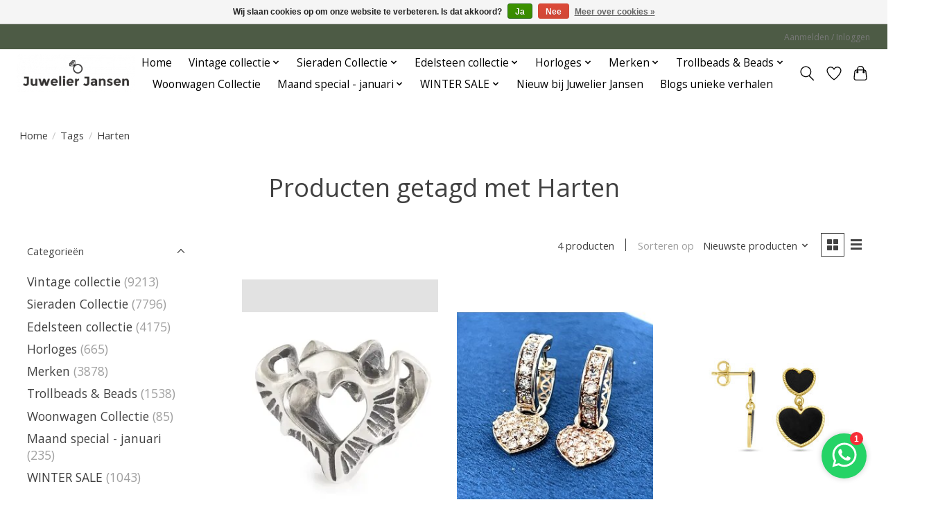

--- FILE ---
content_type: text/html;charset=utf-8
request_url: https://www.juwelierjansen.nl/tags/harten/
body_size: 16728
content:
<!DOCTYPE html>
<html lang="nl">
  <head>
    <meta charset="utf-8"/>
<!-- [START] 'blocks/head.rain' -->
<!--

  (c) 2008-2026 Lightspeed Netherlands B.V.
  http://www.lightspeedhq.com
  Generated: 22-01-2026 @ 12:11:07

-->
<link rel="canonical" href="https://www.juwelierjansen.nl/tags/harten/"/>
<link rel="alternate" href="https://www.juwelierjansen.nl/index.rss" type="application/rss+xml" title="Nieuwe producten"/>
<link href="https://cdn.webshopapp.com/assets/cookielaw.css?2025-02-20" rel="stylesheet" type="text/css"/>
<meta name="robots" content="noodp,noydir"/>
<meta property="og:url" content="https://www.juwelierjansen.nl/tags/harten/?source=facebook"/>
<meta property="og:site_name" content="Juwelier Jansen "/>
<meta property="og:title" content="Harten"/>
<meta property="og:description" content="Juwelier Jansen een begrip in Rotterdam, al jaren een begrip wij zitten op de Admiraal de Ruyterweg 16a in Rotterdam centrum , wij hebben een zeer uitgebreid as"/>
<!--[if lt IE 9]>
<script src="https://cdn.webshopapp.com/assets/html5shiv.js?2025-02-20"></script>
<![endif]-->
<!-- [END] 'blocks/head.rain' -->
    <title>Harten - Juwelier Jansen </title>
    <meta name="description" content="Juwelier Jansen een begrip in Rotterdam, al jaren een begrip wij zitten op de Admiraal de Ruyterweg 16a in Rotterdam centrum , wij hebben een zeer uitgebreid as" />
    <meta name="keywords" content="Harten, Juwelier Jansen een begrip in Rotterdam, al jaren een begrip wij zitten op de Admiraal de Ruyterweg 16a in Rotterdam centrum , wij hebben een zeer uitgebreid assortiment sieraden nieuw en vintage.<br />
Ook voor Goudinkoop zijn wij het juiste adre" />
    <meta http-equiv="X-UA-Compatible" content="IE=edge">
    <meta name="viewport" content="width=device-width, initial-scale=1">
    <meta name="apple-mobile-web-app-capable" content="yes">
    <meta name="apple-mobile-web-app-status-bar-style" content="black">
    
    <script>document.getElementsByTagName("html")[0].className += " js";</script>

    <link rel="shortcut icon" href="https://cdn.webshopapp.com/shops/343326/themes/174583/v/1506846/assets/favicon.png?20221013143544" type="image/x-icon" />
    <link href='//fonts.googleapis.com/css?family=Open%20Sans:400,300,600&display=swap' rel='stylesheet' type='text/css'>
<link href='//fonts.googleapis.com/css?family=Open%20Sans:400,300,600&display=swap' rel='stylesheet' type='text/css'>
    <link rel="stylesheet" href="https://cdn.webshopapp.com/assets/gui-2-0.css?2025-02-20" />
    <link rel="stylesheet" href="https://cdn.webshopapp.com/assets/gui-responsive-2-0.css?2025-02-20" />
    <link id="lightspeedframe" rel="stylesheet" href="https://cdn.webshopapp.com/shops/343326/themes/174583/assets/style.css?2025120111583920210104192718" />
    <!-- browsers not supporting CSS variables -->
    <script>
      if(!('CSS' in window) || !CSS.supports('color', 'var(--color-var)')) {var cfStyle = document.getElementById('lightspeedframe');if(cfStyle) {var href = cfStyle.getAttribute('href');href = href.replace('style.css', 'style-fallback.css');cfStyle.setAttribute('href', href);}}
    </script>
    <link rel="stylesheet" href="https://cdn.webshopapp.com/shops/343326/themes/174583/assets/settings.css?2025120111583920210104192718" />
    <link rel="stylesheet" href="https://cdn.webshopapp.com/shops/343326/themes/174583/assets/custom.css?2025120111583920210104192718" />

    <script src="https://cdn.webshopapp.com/assets/jquery-3-7-1.js?2025-02-20"></script>
    <script src="https://cdn.webshopapp.com/assets/jquery-ui-1-14-1.js?2025-02-20"></script>

  </head>
  <body>
    
          <header class="main-header main-header--mobile js-main-header position-relative">
  <div class="main-header__top-section">
    <div class="main-header__nav-grid justify-between@md container max-width-lg text-xs padding-y-xxs">
      <div></div>
      <ul class="main-header__list flex-grow flex-basis-0 justify-end@md display@md">        
                
                        <li class="main-header__item"><a href="https://www.juwelierjansen.nl/account/" class="main-header__link" title="Mijn account">Aanmelden / Inloggen</a></li>
      </ul>
    </div>
  </div>
  <div class="main-header__mobile-content container max-width-lg">
          <a href="https://www.juwelierjansen.nl/" class="main-header__logo" title="Juwelier Jansen ">
        <img src="https://cdn.webshopapp.com/shops/343326/themes/174583/v/1493516/assets/logo.png?20220930180729" alt="Juwelier Jansen ">
                <img src="https://cdn.webshopapp.com/shops/343326/themes/174583/v/1493516/assets/logo-white.png?20220930180729" class="main-header__logo-white" alt="Juwelier Jansen ">
              </a>
        
    <div class="flex items-center">
            <a href="https://www.juwelierjansen.nl/account/wishlist/" class="main-header__mobile-btn js-tab-focus">
        <svg class="icon" viewBox="0 0 24 25" fill="none"><title>Ga naar verlanglijst</title><path d="M11.3785 4.50387L12 5.42378L12.6215 4.50387C13.6598 2.96698 15.4376 1.94995 17.4545 1.94995C20.65 1.94995 23.232 4.49701 23.25 7.6084C23.2496 8.53335 22.927 9.71432 22.3056 11.056C21.689 12.3875 20.8022 13.8258 19.7333 15.249C17.6019 18.0872 14.7978 20.798 12.0932 22.4477L12 22.488L11.9068 22.4477C9.20215 20.798 6.3981 18.0872 4.26667 15.249C3.1978 13.8258 2.31101 12.3875 1.69437 11.056C1.07303 9.71436 0.750466 8.53342 0.75 7.60848C0.767924 4.49706 3.34993 1.94995 6.54545 1.94995C8.56242 1.94995 10.3402 2.96698 11.3785 4.50387Z" stroke="currentColor" stroke-width="1.5" fill="none"/></svg>
        <span class="sr-only">Verlanglijst</span>
      </a>
            <button class="reset main-header__mobile-btn js-tab-focus" aria-controls="cartDrawer">
        <svg class="icon" viewBox="0 0 24 25" fill="none"><title>Winkelwagen in-/uitschakelen</title><path d="M2.90171 9.65153C3.0797 8.00106 4.47293 6.75 6.13297 6.75H17.867C19.527 6.75 20.9203 8.00105 21.0982 9.65153L22.1767 19.6515C22.3839 21.5732 20.8783 23.25 18.9454 23.25H5.05454C3.1217 23.25 1.61603 21.5732 1.82328 19.6515L2.90171 9.65153Z" stroke="currentColor" stroke-width="1.5" fill="none"/>
        <path d="M7.19995 9.6001V5.7001C7.19995 2.88345 9.4833 0.600098 12.3 0.600098C15.1166 0.600098 17.4 2.88345 17.4 5.7001V9.6001" stroke="currentColor" stroke-width="1.5" fill="none"/>
        <circle cx="7.19996" cy="10.2001" r="1.8" fill="currentColor"/>
        <ellipse cx="17.4" cy="10.2001" rx="1.8" ry="1.8" fill="currentColor"/></svg>
        <span class="sr-only">Winkelwagen</span>
              </button>

      <button class="reset anim-menu-btn js-anim-menu-btn main-header__nav-control js-tab-focus" aria-label="Toggle menu">
        <i class="anim-menu-btn__icon anim-menu-btn__icon--close" aria-hidden="true"></i>
      </button>
    </div>
  </div>

  <div class="main-header__nav" role="navigation">
    <div class="main-header__nav-grid justify-between@md container max-width-lg">
      <div class="main-header__nav-logo-wrapper flex-shrink-0">
        
                  <a href="https://www.juwelierjansen.nl/" class="main-header__logo" title="Juwelier Jansen ">
            <img src="https://cdn.webshopapp.com/shops/343326/themes/174583/v/1493516/assets/logo.png?20220930180729" alt="Juwelier Jansen ">
                        <img src="https://cdn.webshopapp.com/shops/343326/themes/174583/v/1493516/assets/logo-white.png?20220930180729" class="main-header__logo-white" alt="Juwelier Jansen ">
                      </a>
              </div>
      
      <form action="https://www.juwelierjansen.nl/search/" method="get" role="search" class="padding-y-md hide@md">
        <label class="sr-only" for="searchInputMobile">Zoeken</label>
        <input class="header-v3__nav-form-control form-control width-100%" value="" autocomplete="off" type="search" name="q" id="searchInputMobile" placeholder="Zoeken ...">
      </form>

      <ul class="main-header__list flex-grow flex-basis-0 flex-wrap justify-center@md">
        
                <li class="main-header__item">
          <a class="main-header__link" href="https://www.juwelierjansen.nl/">Home</a>
        </li>
        
                <li class="main-header__item js-main-nav__item">
          <a class="main-header__link js-main-nav__control" href="https://www.juwelierjansen.nl/vintage-collectie/">
            <span>Vintage collectie </span>            <svg class="main-header__dropdown-icon icon" viewBox="0 0 16 16"><polygon fill="currentColor" points="8,11.4 2.6,6 4,4.6 8,8.6 12,4.6 13.4,6 "></polygon></svg>                        <i class="main-header__arrow-icon" aria-hidden="true">
              <svg class="icon" viewBox="0 0 16 16">
                <g class="icon__group" fill="none" stroke="currentColor" stroke-linecap="square" stroke-miterlimit="10" stroke-width="2">
                  <path d="M2 2l12 12" />
                  <path d="M14 2L2 14" />
                </g>
              </svg>
            </i>
                        
          </a>
                    <ul class="main-header__dropdown">
            <li class="main-header__dropdown-item"><a href="https://www.juwelierjansen.nl/vintage-collectie/" class="main-header__dropdown-link hide@md">Alle Vintage collectie </a></li>
                        <li class="main-header__dropdown-item js-main-nav__item position-relative">
              <a class="main-header__dropdown-link js-main-nav__control flex justify-between " href="https://www.juwelierjansen.nl/vintage-collectie/antieke-armbanden/">
                Antieke armbanden
                <svg class="dropdown__desktop-icon icon" aria-hidden="true" viewBox="0 0 12 12"><polyline stroke-width="1" stroke="currentColor" fill="none" stroke-linecap="round" stroke-linejoin="round" points="3.5 0.5 9.5 6 3.5 11.5"></polyline></svg>                                <i class="main-header__arrow-icon" aria-hidden="true">
                  <svg class="icon" viewBox="0 0 16 16">
                    <g class="icon__group" fill="none" stroke="currentColor" stroke-linecap="square" stroke-miterlimit="10" stroke-width="2">
                      <path d="M2 2l12 12" />
                      <path d="M14 2L2 14" />
                    </g>
                  </svg>
                </i>
                              </a>

                            <ul class="main-header__dropdown">
                <li><a href="https://www.juwelierjansen.nl/vintage-collectie/antieke-armbanden/" class="main-header__dropdown-link hide@md">Alle Antieke armbanden</a></li>
                                <li><a class="main-header__dropdown-link" href="https://www.juwelierjansen.nl/vintage-collectie/antieke-armbanden/gouden-antieke-armbanden/">Gouden antieke armbanden </a></li>
                                <li><a class="main-header__dropdown-link" href="https://www.juwelierjansen.nl/vintage-collectie/antieke-armbanden/zilveren-antieke-armbanden/">Zilveren antieke armbanden </a></li>
                                <li><a class="main-header__dropdown-link" href="https://www.juwelierjansen.nl/vintage-collectie/antieke-armbanden/armbanden-op-categorie/">Armbanden  op Categorie  </a></li>
                              </ul>
                          </li>
                        <li class="main-header__dropdown-item">
              <a class="main-header__dropdown-link" href="https://www.juwelierjansen.nl/vintage-collectie/antieke-herensieraden/">
                Antieke herensieraden
                                              </a>

                          </li>
                        <li class="main-header__dropdown-item js-main-nav__item position-relative">
              <a class="main-header__dropdown-link js-main-nav__control flex justify-between " href="https://www.juwelierjansen.nl/vintage-collectie/antieke-hangers/">
                Antieke hangers
                <svg class="dropdown__desktop-icon icon" aria-hidden="true" viewBox="0 0 12 12"><polyline stroke-width="1" stroke="currentColor" fill="none" stroke-linecap="round" stroke-linejoin="round" points="3.5 0.5 9.5 6 3.5 11.5"></polyline></svg>                                <i class="main-header__arrow-icon" aria-hidden="true">
                  <svg class="icon" viewBox="0 0 16 16">
                    <g class="icon__group" fill="none" stroke="currentColor" stroke-linecap="square" stroke-miterlimit="10" stroke-width="2">
                      <path d="M2 2l12 12" />
                      <path d="M14 2L2 14" />
                    </g>
                  </svg>
                </i>
                              </a>

                            <ul class="main-header__dropdown">
                <li><a href="https://www.juwelierjansen.nl/vintage-collectie/antieke-hangers/" class="main-header__dropdown-link hide@md">Alle Antieke hangers</a></li>
                                <li><a class="main-header__dropdown-link" href="https://www.juwelierjansen.nl/vintage-collectie/antieke-hangers/gouden-antieke-vintage-hangers/">Gouden antieke - Vintage hangers </a></li>
                                <li><a class="main-header__dropdown-link" href="https://www.juwelierjansen.nl/vintage-collectie/antieke-hangers/zilveren-antieke-vintage-hanger/">Zilveren antieke - vintage hanger </a></li>
                              </ul>
                          </li>
                        <li class="main-header__dropdown-item js-main-nav__item position-relative">
              <a class="main-header__dropdown-link js-main-nav__control flex justify-between " href="https://www.juwelierjansen.nl/vintage-collectie/vintage-ringen/">
                Vintage ringen
                <svg class="dropdown__desktop-icon icon" aria-hidden="true" viewBox="0 0 12 12"><polyline stroke-width="1" stroke="currentColor" fill="none" stroke-linecap="round" stroke-linejoin="round" points="3.5 0.5 9.5 6 3.5 11.5"></polyline></svg>                                <i class="main-header__arrow-icon" aria-hidden="true">
                  <svg class="icon" viewBox="0 0 16 16">
                    <g class="icon__group" fill="none" stroke="currentColor" stroke-linecap="square" stroke-miterlimit="10" stroke-width="2">
                      <path d="M2 2l12 12" />
                      <path d="M14 2L2 14" />
                    </g>
                  </svg>
                </i>
                              </a>

                            <ul class="main-header__dropdown">
                <li><a href="https://www.juwelierjansen.nl/vintage-collectie/vintage-ringen/" class="main-header__dropdown-link hide@md">Alle Vintage ringen</a></li>
                                <li><a class="main-header__dropdown-link" href="https://www.juwelierjansen.nl/vintage-collectie/vintage-ringen/gouden-occasion-vintage-ringen/">Gouden occasion - vintage ringen </a></li>
                                <li><a class="main-header__dropdown-link" href="https://www.juwelierjansen.nl/vintage-collectie/vintage-ringen/zilveren-occasion-vintage-ringen/">Zilveren occasion - vintage ringen </a></li>
                                <li><a class="main-header__dropdown-link" href="https://www.juwelierjansen.nl/vintage-collectie/vintage-ringen/diamanten-vintage-occasion-ringen/">Diamanten vintage - occasion ringen </a></li>
                              </ul>
                          </li>
                        <li class="main-header__dropdown-item js-main-nav__item position-relative">
              <a class="main-header__dropdown-link js-main-nav__control flex justify-between " href="https://www.juwelierjansen.nl/vintage-collectie/antieke-kettingen-colliers/">
                Antieke kettingen - Colliers 
                <svg class="dropdown__desktop-icon icon" aria-hidden="true" viewBox="0 0 12 12"><polyline stroke-width="1" stroke="currentColor" fill="none" stroke-linecap="round" stroke-linejoin="round" points="3.5 0.5 9.5 6 3.5 11.5"></polyline></svg>                                <i class="main-header__arrow-icon" aria-hidden="true">
                  <svg class="icon" viewBox="0 0 16 16">
                    <g class="icon__group" fill="none" stroke="currentColor" stroke-linecap="square" stroke-miterlimit="10" stroke-width="2">
                      <path d="M2 2l12 12" />
                      <path d="M14 2L2 14" />
                    </g>
                  </svg>
                </i>
                              </a>

                            <ul class="main-header__dropdown">
                <li><a href="https://www.juwelierjansen.nl/vintage-collectie/antieke-kettingen-colliers/" class="main-header__dropdown-link hide@md">Alle Antieke kettingen - Colliers </a></li>
                                <li><a class="main-header__dropdown-link" href="https://www.juwelierjansen.nl/vintage-collectie/antieke-kettingen-colliers/gouden-vintage-occasion-ketting/">Gouden vintage - occasion ketting</a></li>
                                <li><a class="main-header__dropdown-link" href="https://www.juwelierjansen.nl/vintage-collectie/antieke-kettingen-colliers/zilveren-occasion-vintage-ketting/">Zilveren occasion - vintage ketting</a></li>
                                <li><a class="main-header__dropdown-link" href="https://www.juwelierjansen.nl/vintage-collectie/antieke-kettingen-colliers/double-vintage-occasion-ketting/">Double vintage - occasion ketting</a></li>
                                <li><a class="main-header__dropdown-link" href="https://www.juwelierjansen.nl/vintage-collectie/antieke-kettingen-colliers/kettingen-op-categorie/">Kettingen op Categorie</a></li>
                              </ul>
                          </li>
                        <li class="main-header__dropdown-item">
              <a class="main-header__dropdown-link" href="https://www.juwelierjansen.nl/vintage-collectie/overige-vintage-sieraden/">
                Overige vintage sieraden
                                              </a>

                          </li>
                        <li class="main-header__dropdown-item">
              <a class="main-header__dropdown-link" href="https://www.juwelierjansen.nl/vintage-collectie/klederdracht-en-streeksieraden/">
                Klederdracht en streeksieraden
                                              </a>

                          </li>
                        <li class="main-header__dropdown-item">
              <a class="main-header__dropdown-link" href="https://www.juwelierjansen.nl/vintage-collectie/antieke-broche/">
                Antieke broche
                                              </a>

                          </li>
                        <li class="main-header__dropdown-item js-main-nav__item position-relative">
              <a class="main-header__dropdown-link js-main-nav__control flex justify-between " href="https://www.juwelierjansen.nl/vintage-collectie/antieke-oorsieraden/">
                Antieke oorsieraden
                <svg class="dropdown__desktop-icon icon" aria-hidden="true" viewBox="0 0 12 12"><polyline stroke-width="1" stroke="currentColor" fill="none" stroke-linecap="round" stroke-linejoin="round" points="3.5 0.5 9.5 6 3.5 11.5"></polyline></svg>                                <i class="main-header__arrow-icon" aria-hidden="true">
                  <svg class="icon" viewBox="0 0 16 16">
                    <g class="icon__group" fill="none" stroke="currentColor" stroke-linecap="square" stroke-miterlimit="10" stroke-width="2">
                      <path d="M2 2l12 12" />
                      <path d="M14 2L2 14" />
                    </g>
                  </svg>
                </i>
                              </a>

                            <ul class="main-header__dropdown">
                <li><a href="https://www.juwelierjansen.nl/vintage-collectie/antieke-oorsieraden/" class="main-header__dropdown-link hide@md">Alle Antieke oorsieraden</a></li>
                                <li><a class="main-header__dropdown-link" href="https://www.juwelierjansen.nl/vintage-collectie/antieke-oorsieraden/antieke-gouden-vintage-oorsieraden/">Antieke gouden - vintage oorsieraden </a></li>
                                <li><a class="main-header__dropdown-link" href="https://www.juwelierjansen.nl/vintage-collectie/antieke-oorsieraden/antieke-zilveren-vintage-oorsieraden/">Antieke zilveren - vintage oorsieraden</a></li>
                                <li><a class="main-header__dropdown-link" href="https://www.juwelierjansen.nl/vintage-collectie/antieke-oorsieraden/antieke-diamanten-vintage-oorsieraden/">Antieke diamanten - vintage oorsieraden</a></li>
                                <li><a class="main-header__dropdown-link" href="https://www.juwelierjansen.nl/vintage-collectie/antieke-oorsieraden/antieke-vintage-occasion-parel-oorsieraden/">Antieke vintage - occasion parel oorsieraden </a></li>
                              </ul>
                          </li>
                        <li class="main-header__dropdown-item js-main-nav__item position-relative">
              <a class="main-header__dropdown-link js-main-nav__control flex justify-between " href="https://www.juwelierjansen.nl/vintage-collectie/zilveren-verzamelobjecten/">
                Zilveren verzamelobjecten
                <svg class="dropdown__desktop-icon icon" aria-hidden="true" viewBox="0 0 12 12"><polyline stroke-width="1" stroke="currentColor" fill="none" stroke-linecap="round" stroke-linejoin="round" points="3.5 0.5 9.5 6 3.5 11.5"></polyline></svg>                                <i class="main-header__arrow-icon" aria-hidden="true">
                  <svg class="icon" viewBox="0 0 16 16">
                    <g class="icon__group" fill="none" stroke="currentColor" stroke-linecap="square" stroke-miterlimit="10" stroke-width="2">
                      <path d="M2 2l12 12" />
                      <path d="M14 2L2 14" />
                    </g>
                  </svg>
                </i>
                              </a>

                            <ul class="main-header__dropdown">
                <li><a href="https://www.juwelierjansen.nl/vintage-collectie/zilveren-verzamelobjecten/" class="main-header__dropdown-link hide@md">Alle Zilveren verzamelobjecten</a></li>
                                <li><a class="main-header__dropdown-link" href="https://www.juwelierjansen.nl/vintage-collectie/zilveren-verzamelobjecten/munten/">Munten</a></li>
                                <li><a class="main-header__dropdown-link" href="https://www.juwelierjansen.nl/vintage-collectie/zilveren-verzamelobjecten/zilveren-beursjes-en-tassen/">Zilveren beursjes en tassen</a></li>
                                <li><a class="main-header__dropdown-link" href="https://www.juwelierjansen.nl/vintage-collectie/zilveren-verzamelobjecten/zilveren-doosjes-en-bakjes/">Zilveren doosjes en bakjes</a></li>
                                <li><a class="main-header__dropdown-link" href="https://www.juwelierjansen.nl/vintage-collectie/zilveren-verzamelobjecten/zilveren-fotolijsten/">Zilveren fotolijsten</a></li>
                                <li><a class="main-header__dropdown-link" href="https://www.juwelierjansen.nl/vintage-collectie/zilveren-verzamelobjecten/zilveren-geboortegeschenken/">Zilveren geboortegeschenken</a></li>
                                <li><a class="main-header__dropdown-link" href="https://www.juwelierjansen.nl/vintage-collectie/zilveren-verzamelobjecten/zilveren-miniaturen/">Zilveren miniaturen</a></li>
                              </ul>
                          </li>
                        <li class="main-header__dropdown-item js-main-nav__item position-relative">
              <a class="main-header__dropdown-link js-main-nav__control flex justify-between " href="https://www.juwelierjansen.nl/vintage-collectie/vintage-occasion-oorbellen/">
                Vintage/ occasion oorbellen 
                <svg class="dropdown__desktop-icon icon" aria-hidden="true" viewBox="0 0 12 12"><polyline stroke-width="1" stroke="currentColor" fill="none" stroke-linecap="round" stroke-linejoin="round" points="3.5 0.5 9.5 6 3.5 11.5"></polyline></svg>                                <i class="main-header__arrow-icon" aria-hidden="true">
                  <svg class="icon" viewBox="0 0 16 16">
                    <g class="icon__group" fill="none" stroke="currentColor" stroke-linecap="square" stroke-miterlimit="10" stroke-width="2">
                      <path d="M2 2l12 12" />
                      <path d="M14 2L2 14" />
                    </g>
                  </svg>
                </i>
                              </a>

                            <ul class="main-header__dropdown">
                <li><a href="https://www.juwelierjansen.nl/vintage-collectie/vintage-occasion-oorbellen/" class="main-header__dropdown-link hide@md">Alle Vintage/ occasion oorbellen </a></li>
                                <li><a class="main-header__dropdown-link" href="https://www.juwelierjansen.nl/vintage-collectie/vintage-occasion-oorbellen/goud-vintage-en-occasion-oorbellen/">Goud Vintage en occasion oorbellen </a></li>
                                <li><a class="main-header__dropdown-link" href="https://www.juwelierjansen.nl/vintage-collectie/vintage-occasion-oorbellen/zilver-vintage-en-occasion-oorbellen/"> Zilver  Vintage en occasion oorbellen </a></li>
                              </ul>
                          </li>
                      </ul>
                  </li>
                <li class="main-header__item js-main-nav__item">
          <a class="main-header__link js-main-nav__control" href="https://www.juwelierjansen.nl/sieraden-collectie/">
            <span>Sieraden Collectie </span>            <svg class="main-header__dropdown-icon icon" viewBox="0 0 16 16"><polygon fill="currentColor" points="8,11.4 2.6,6 4,4.6 8,8.6 12,4.6 13.4,6 "></polygon></svg>                        <i class="main-header__arrow-icon" aria-hidden="true">
              <svg class="icon" viewBox="0 0 16 16">
                <g class="icon__group" fill="none" stroke="currentColor" stroke-linecap="square" stroke-miterlimit="10" stroke-width="2">
                  <path d="M2 2l12 12" />
                  <path d="M14 2L2 14" />
                </g>
              </svg>
            </i>
                        
          </a>
                    <ul class="main-header__dropdown">
            <li class="main-header__dropdown-item"><a href="https://www.juwelierjansen.nl/sieraden-collectie/" class="main-header__dropdown-link hide@md">Alle Sieraden Collectie </a></li>
                        <li class="main-header__dropdown-item js-main-nav__item position-relative">
              <a class="main-header__dropdown-link js-main-nav__control flex justify-between " href="https://www.juwelierjansen.nl/sieraden-collectie/oorbellen/">
                Oorbellen 
                <svg class="dropdown__desktop-icon icon" aria-hidden="true" viewBox="0 0 12 12"><polyline stroke-width="1" stroke="currentColor" fill="none" stroke-linecap="round" stroke-linejoin="round" points="3.5 0.5 9.5 6 3.5 11.5"></polyline></svg>                                <i class="main-header__arrow-icon" aria-hidden="true">
                  <svg class="icon" viewBox="0 0 16 16">
                    <g class="icon__group" fill="none" stroke="currentColor" stroke-linecap="square" stroke-miterlimit="10" stroke-width="2">
                      <path d="M2 2l12 12" />
                      <path d="M14 2L2 14" />
                    </g>
                  </svg>
                </i>
                              </a>

                            <ul class="main-header__dropdown">
                <li><a href="https://www.juwelierjansen.nl/sieraden-collectie/oorbellen/" class="main-header__dropdown-link hide@md">Alle Oorbellen </a></li>
                                <li><a class="main-header__dropdown-link" href="https://www.juwelierjansen.nl/sieraden-collectie/oorbellen/alle-oorbellen/">Alle oorbellen </a></li>
                                <li><a class="main-header__dropdown-link" href="https://www.juwelierjansen.nl/sieraden-collectie/oorbellen/ooringen/">Ooringen</a></li>
                                <li><a class="main-header__dropdown-link" href="https://www.juwelierjansen.nl/sieraden-collectie/oorbellen/ooringen-met-hanger/">Ooringen met hanger </a></li>
                                <li><a class="main-header__dropdown-link" href="https://www.juwelierjansen.nl/sieraden-collectie/oorbellen/klapoorringen/">klapoorringen</a></li>
                                <li><a class="main-header__dropdown-link" href="https://www.juwelierjansen.nl/sieraden-collectie/oorbellen/stekeroorringen/">Stekeroorringen </a></li>
                                <li><a class="main-header__dropdown-link" href="https://www.juwelierjansen.nl/sieraden-collectie/oorbellen/door-trekoorbellen/">Door trekoorbellen </a></li>
                                <li><a class="main-header__dropdown-link" href="https://www.juwelierjansen.nl/sieraden-collectie/oorbellen/clip-oorbellen/">Clip oorbellen </a></li>
                                <li><a class="main-header__dropdown-link" href="https://www.juwelierjansen.nl/sieraden-collectie/oorbellen/earcuffs/">Earcuffs </a></li>
                                <li><a class="main-header__dropdown-link" href="https://www.juwelierjansen.nl/sieraden-collectie/oorbellen/oorknoppen/">Oorknoppen </a></li>
                                <li><a class="main-header__dropdown-link" href="https://www.juwelierjansen.nl/sieraden-collectie/oorbellen/oorstekers/">Oorstekers </a></li>
                                <li><a class="main-header__dropdown-link" href="https://www.juwelierjansen.nl/sieraden-collectie/oorbellen/oorbel-oor-hangers-bedels/">Oorbel oor hangers /bedels </a></li>
                                <li><a class="main-header__dropdown-link" href="https://www.juwelierjansen.nl/sieraden-collectie/oorbellen/oorhangers-franse-haak/">Oorhangers franse haak </a></li>
                                <li><a class="main-header__dropdown-link" href="https://www.juwelierjansen.nl/sieraden-collectie/oorbellen/oorhangers-brisur/">Oorhangers brisur </a></li>
                              </ul>
                          </li>
                        <li class="main-header__dropdown-item js-main-nav__item position-relative">
              <a class="main-header__dropdown-link js-main-nav__control flex justify-between " href="https://www.juwelierjansen.nl/sieraden-collectie/ringen/">
                Ringen 
                <svg class="dropdown__desktop-icon icon" aria-hidden="true" viewBox="0 0 12 12"><polyline stroke-width="1" stroke="currentColor" fill="none" stroke-linecap="round" stroke-linejoin="round" points="3.5 0.5 9.5 6 3.5 11.5"></polyline></svg>                                <i class="main-header__arrow-icon" aria-hidden="true">
                  <svg class="icon" viewBox="0 0 16 16">
                    <g class="icon__group" fill="none" stroke="currentColor" stroke-linecap="square" stroke-miterlimit="10" stroke-width="2">
                      <path d="M2 2l12 12" />
                      <path d="M14 2L2 14" />
                    </g>
                  </svg>
                </i>
                              </a>

                            <ul class="main-header__dropdown">
                <li><a href="https://www.juwelierjansen.nl/sieraden-collectie/ringen/" class="main-header__dropdown-link hide@md">Alle Ringen </a></li>
                                <li><a class="main-header__dropdown-link" href="https://www.juwelierjansen.nl/sieraden-collectie/ringen/ringen-met-parel/">Ringen met parel </a></li>
                                <li><a class="main-header__dropdown-link" href="https://www.juwelierjansen.nl/sieraden-collectie/ringen/ringen-met-zirkonia/">Ringen met zirkonia </a></li>
                                <li><a class="main-header__dropdown-link" href="https://www.juwelierjansen.nl/sieraden-collectie/ringen/ringen-met-diamant/">Ringen met diamant </a></li>
                                <li><a class="main-header__dropdown-link" href="https://www.juwelierjansen.nl/sieraden-collectie/ringen/zegelringen/">Zegelringen </a></li>
                                <li><a class="main-header__dropdown-link" href="https://www.juwelierjansen.nl/sieraden-collectie/ringen/solitair-ringen/">Solitair ringen </a></li>
                                <li><a class="main-header__dropdown-link" href="https://www.juwelierjansen.nl/sieraden-collectie/ringen/verlovingsringen/">Verlovingsringen </a></li>
                                <li><a class="main-header__dropdown-link" href="https://www.juwelierjansen.nl/sieraden-collectie/ringen/trouwringen/">Trouwringen </a></li>
                                <li><a class="main-header__dropdown-link" href="https://www.juwelierjansen.nl/sieraden-collectie/ringen/aanschuifringen/">Aanschuifringen </a></li>
                                <li><a class="main-header__dropdown-link" href="https://www.juwelierjansen.nl/sieraden-collectie/ringen/gouden-ringen/">Gouden ringen </a></li>
                                <li><a class="main-header__dropdown-link" href="https://www.juwelierjansen.nl/sieraden-collectie/ringen/zilveren-ringen/">Zilveren ringen </a></li>
                                <li><a class="main-header__dropdown-link" href="https://www.juwelierjansen.nl/sieraden-collectie/ringen/stalen-ringen/">Stalen ringen </a></li>
                              </ul>
                          </li>
                        <li class="main-header__dropdown-item js-main-nav__item position-relative">
              <a class="main-header__dropdown-link js-main-nav__control flex justify-between " href="https://www.juwelierjansen.nl/sieraden-collectie/kettingen/">
                Kettingen 
                <svg class="dropdown__desktop-icon icon" aria-hidden="true" viewBox="0 0 12 12"><polyline stroke-width="1" stroke="currentColor" fill="none" stroke-linecap="round" stroke-linejoin="round" points="3.5 0.5 9.5 6 3.5 11.5"></polyline></svg>                                <i class="main-header__arrow-icon" aria-hidden="true">
                  <svg class="icon" viewBox="0 0 16 16">
                    <g class="icon__group" fill="none" stroke="currentColor" stroke-linecap="square" stroke-miterlimit="10" stroke-width="2">
                      <path d="M2 2l12 12" />
                      <path d="M14 2L2 14" />
                    </g>
                  </svg>
                </i>
                              </a>

                            <ul class="main-header__dropdown">
                <li><a href="https://www.juwelierjansen.nl/sieraden-collectie/kettingen/" class="main-header__dropdown-link hide@md">Alle Kettingen </a></li>
                                <li><a class="main-header__dropdown-link" href="https://www.juwelierjansen.nl/sieraden-collectie/kettingen/alle-kettingen/">Alle kettingen </a></li>
                                <li><a class="main-header__dropdown-link" href="https://www.juwelierjansen.nl/sieraden-collectie/kettingen/ketting-met-hanger/">Ketting met hanger </a></li>
                                <li><a class="main-header__dropdown-link" href="https://www.juwelierjansen.nl/sieraden-collectie/kettingen/ketting-met-diamant/">Ketting met diamant </a></li>
                                <li><a class="main-header__dropdown-link" href="https://www.juwelierjansen.nl/sieraden-collectie/kettingen/gouden-kettingen/">Gouden kettingen </a></li>
                                <li><a class="main-header__dropdown-link" href="https://www.juwelierjansen.nl/sieraden-collectie/kettingen/zilveren-kettingen/">Zilveren kettingen</a></li>
                                <li><a class="main-header__dropdown-link" href="https://www.juwelierjansen.nl/sieraden-collectie/kettingen/parel-kettingen/">Parel kettingen </a></li>
                                <li><a class="main-header__dropdown-link" href="https://www.juwelierjansen.nl/sieraden-collectie/kettingen/double-kettingen/">Doublé kettingen</a></li>
                              </ul>
                          </li>
                        <li class="main-header__dropdown-item js-main-nav__item position-relative">
              <a class="main-header__dropdown-link js-main-nav__control flex justify-between " href="https://www.juwelierjansen.nl/sieraden-collectie/hangers/">
                Hangers 
                <svg class="dropdown__desktop-icon icon" aria-hidden="true" viewBox="0 0 12 12"><polyline stroke-width="1" stroke="currentColor" fill="none" stroke-linecap="round" stroke-linejoin="round" points="3.5 0.5 9.5 6 3.5 11.5"></polyline></svg>                                <i class="main-header__arrow-icon" aria-hidden="true">
                  <svg class="icon" viewBox="0 0 16 16">
                    <g class="icon__group" fill="none" stroke="currentColor" stroke-linecap="square" stroke-miterlimit="10" stroke-width="2">
                      <path d="M2 2l12 12" />
                      <path d="M14 2L2 14" />
                    </g>
                  </svg>
                </i>
                              </a>

                            <ul class="main-header__dropdown">
                <li><a href="https://www.juwelierjansen.nl/sieraden-collectie/hangers/" class="main-header__dropdown-link hide@md">Alle Hangers </a></li>
                                <li><a class="main-header__dropdown-link" href="https://www.juwelierjansen.nl/sieraden-collectie/hangers/gouden-hangers/">Gouden hangers </a></li>
                                <li><a class="main-header__dropdown-link" href="https://www.juwelierjansen.nl/sieraden-collectie/hangers/zilveren-hangers/">Zilveren hangers </a></li>
                                <li><a class="main-header__dropdown-link" href="https://www.juwelierjansen.nl/sieraden-collectie/hangers/double-hanger/">Double hanger </a></li>
                                <li><a class="main-header__dropdown-link" href="https://www.juwelierjansen.nl/sieraden-collectie/hangers/diamanten-hangers/">Diamanten hangers </a></li>
                              </ul>
                          </li>
                        <li class="main-header__dropdown-item js-main-nav__item position-relative">
              <a class="main-header__dropdown-link js-main-nav__control flex justify-between " href="https://www.juwelierjansen.nl/sieraden-collectie/armbanden/">
                Armbanden 
                <svg class="dropdown__desktop-icon icon" aria-hidden="true" viewBox="0 0 12 12"><polyline stroke-width="1" stroke="currentColor" fill="none" stroke-linecap="round" stroke-linejoin="round" points="3.5 0.5 9.5 6 3.5 11.5"></polyline></svg>                                <i class="main-header__arrow-icon" aria-hidden="true">
                  <svg class="icon" viewBox="0 0 16 16">
                    <g class="icon__group" fill="none" stroke="currentColor" stroke-linecap="square" stroke-miterlimit="10" stroke-width="2">
                      <path d="M2 2l12 12" />
                      <path d="M14 2L2 14" />
                    </g>
                  </svg>
                </i>
                              </a>

                            <ul class="main-header__dropdown">
                <li><a href="https://www.juwelierjansen.nl/sieraden-collectie/armbanden/" class="main-header__dropdown-link hide@md">Alle Armbanden </a></li>
                                <li><a class="main-header__dropdown-link" href="https://www.juwelierjansen.nl/sieraden-collectie/armbanden/gouden-armbanden/">Gouden armbanden </a></li>
                                <li><a class="main-header__dropdown-link" href="https://www.juwelierjansen.nl/sieraden-collectie/armbanden/zilveren-armband/">Zilveren armband </a></li>
                                <li><a class="main-header__dropdown-link" href="https://www.juwelierjansen.nl/sieraden-collectie/armbanden/stalen-armbanden/">Stalen Armbanden</a></li>
                              </ul>
                          </li>
                      </ul>
                  </li>
                <li class="main-header__item js-main-nav__item">
          <a class="main-header__link js-main-nav__control" href="https://www.juwelierjansen.nl/edelsteen-collectie/">
            <span>Edelsteen collectie </span>            <svg class="main-header__dropdown-icon icon" viewBox="0 0 16 16"><polygon fill="currentColor" points="8,11.4 2.6,6 4,4.6 8,8.6 12,4.6 13.4,6 "></polygon></svg>                        <i class="main-header__arrow-icon" aria-hidden="true">
              <svg class="icon" viewBox="0 0 16 16">
                <g class="icon__group" fill="none" stroke="currentColor" stroke-linecap="square" stroke-miterlimit="10" stroke-width="2">
                  <path d="M2 2l12 12" />
                  <path d="M14 2L2 14" />
                </g>
              </svg>
            </i>
                        
          </a>
                    <ul class="main-header__dropdown">
            <li class="main-header__dropdown-item"><a href="https://www.juwelierjansen.nl/edelsteen-collectie/" class="main-header__dropdown-link hide@md">Alle Edelsteen collectie </a></li>
                        <li class="main-header__dropdown-item js-main-nav__item position-relative">
              <a class="main-header__dropdown-link js-main-nav__control flex justify-between " href="https://www.juwelierjansen.nl/edelsteen-collectie/agaat/">
                Agaat 
                <svg class="dropdown__desktop-icon icon" aria-hidden="true" viewBox="0 0 12 12"><polyline stroke-width="1" stroke="currentColor" fill="none" stroke-linecap="round" stroke-linejoin="round" points="3.5 0.5 9.5 6 3.5 11.5"></polyline></svg>                                <i class="main-header__arrow-icon" aria-hidden="true">
                  <svg class="icon" viewBox="0 0 16 16">
                    <g class="icon__group" fill="none" stroke="currentColor" stroke-linecap="square" stroke-miterlimit="10" stroke-width="2">
                      <path d="M2 2l12 12" />
                      <path d="M14 2L2 14" />
                    </g>
                  </svg>
                </i>
                              </a>

                            <ul class="main-header__dropdown">
                <li><a href="https://www.juwelierjansen.nl/edelsteen-collectie/agaat/" class="main-header__dropdown-link hide@md">Alle Agaat </a></li>
                                <li><a class="main-header__dropdown-link" href="https://www.juwelierjansen.nl/edelsteen-collectie/agaat/agaat-edelsteen/">Agaat edelsteen </a></li>
                                <li><a class="main-header__dropdown-link" href="https://www.juwelierjansen.nl/edelsteen-collectie/agaat/agaat-sieraden/">Agaat sieraden </a></li>
                                <li><a class="main-header__dropdown-link" href="https://www.juwelierjansen.nl/edelsteen-collectie/agaat/crazy-lace-agaat/">Crazy lace agaat</a></li>
                              </ul>
                          </li>
                        <li class="main-header__dropdown-item js-main-nav__item position-relative">
              <a class="main-header__dropdown-link js-main-nav__control flex justify-between " href="https://www.juwelierjansen.nl/edelsteen-collectie/amber/">
                Amber 
                <svg class="dropdown__desktop-icon icon" aria-hidden="true" viewBox="0 0 12 12"><polyline stroke-width="1" stroke="currentColor" fill="none" stroke-linecap="round" stroke-linejoin="round" points="3.5 0.5 9.5 6 3.5 11.5"></polyline></svg>                                <i class="main-header__arrow-icon" aria-hidden="true">
                  <svg class="icon" viewBox="0 0 16 16">
                    <g class="icon__group" fill="none" stroke="currentColor" stroke-linecap="square" stroke-miterlimit="10" stroke-width="2">
                      <path d="M2 2l12 12" />
                      <path d="M14 2L2 14" />
                    </g>
                  </svg>
                </i>
                              </a>

                            <ul class="main-header__dropdown">
                <li><a href="https://www.juwelierjansen.nl/edelsteen-collectie/amber/" class="main-header__dropdown-link hide@md">Alle Amber </a></li>
                                <li><a class="main-header__dropdown-link" href="https://www.juwelierjansen.nl/edelsteen-collectie/amber/amber-sieraden/">Amber sieraden </a></li>
                              </ul>
                          </li>
                        <li class="main-header__dropdown-item js-main-nav__item position-relative">
              <a class="main-header__dropdown-link js-main-nav__control flex justify-between " href="https://www.juwelierjansen.nl/edelsteen-collectie/amethist/">
                Amethist 
                <svg class="dropdown__desktop-icon icon" aria-hidden="true" viewBox="0 0 12 12"><polyline stroke-width="1" stroke="currentColor" fill="none" stroke-linecap="round" stroke-linejoin="round" points="3.5 0.5 9.5 6 3.5 11.5"></polyline></svg>                                <i class="main-header__arrow-icon" aria-hidden="true">
                  <svg class="icon" viewBox="0 0 16 16">
                    <g class="icon__group" fill="none" stroke="currentColor" stroke-linecap="square" stroke-miterlimit="10" stroke-width="2">
                      <path d="M2 2l12 12" />
                      <path d="M14 2L2 14" />
                    </g>
                  </svg>
                </i>
                              </a>

                            <ul class="main-header__dropdown">
                <li><a href="https://www.juwelierjansen.nl/edelsteen-collectie/amethist/" class="main-header__dropdown-link hide@md">Alle Amethist </a></li>
                                <li><a class="main-header__dropdown-link" href="https://www.juwelierjansen.nl/edelsteen-collectie/amethist/amethist-edelsteen/">Amethist edelsteen</a></li>
                                <li><a class="main-header__dropdown-link" href="https://www.juwelierjansen.nl/edelsteen-collectie/amethist/amethist-sieraden/">Amethist sieraden</a></li>
                              </ul>
                          </li>
                        <li class="main-header__dropdown-item js-main-nav__item position-relative">
              <a class="main-header__dropdown-link js-main-nav__control flex justify-between " href="https://www.juwelierjansen.nl/edelsteen-collectie/ametrien/">
                Ametrien 
                <svg class="dropdown__desktop-icon icon" aria-hidden="true" viewBox="0 0 12 12"><polyline stroke-width="1" stroke="currentColor" fill="none" stroke-linecap="round" stroke-linejoin="round" points="3.5 0.5 9.5 6 3.5 11.5"></polyline></svg>                                <i class="main-header__arrow-icon" aria-hidden="true">
                  <svg class="icon" viewBox="0 0 16 16">
                    <g class="icon__group" fill="none" stroke="currentColor" stroke-linecap="square" stroke-miterlimit="10" stroke-width="2">
                      <path d="M2 2l12 12" />
                      <path d="M14 2L2 14" />
                    </g>
                  </svg>
                </i>
                              </a>

                            <ul class="main-header__dropdown">
                <li><a href="https://www.juwelierjansen.nl/edelsteen-collectie/ametrien/" class="main-header__dropdown-link hide@md">Alle Ametrien </a></li>
                                <li><a class="main-header__dropdown-link" href="https://www.juwelierjansen.nl/edelsteen-collectie/ametrien/ametrien-edelsteen/">Ametrien  edelsteen </a></li>
                              </ul>
                          </li>
                        <li class="main-header__dropdown-item js-main-nav__item position-relative">
              <a class="main-header__dropdown-link js-main-nav__control flex justify-between " href="https://www.juwelierjansen.nl/edelsteen-collectie/aquamarijn/">
                Aquamarijn 
                <svg class="dropdown__desktop-icon icon" aria-hidden="true" viewBox="0 0 12 12"><polyline stroke-width="1" stroke="currentColor" fill="none" stroke-linecap="round" stroke-linejoin="round" points="3.5 0.5 9.5 6 3.5 11.5"></polyline></svg>                                <i class="main-header__arrow-icon" aria-hidden="true">
                  <svg class="icon" viewBox="0 0 16 16">
                    <g class="icon__group" fill="none" stroke="currentColor" stroke-linecap="square" stroke-miterlimit="10" stroke-width="2">
                      <path d="M2 2l12 12" />
                      <path d="M14 2L2 14" />
                    </g>
                  </svg>
                </i>
                              </a>

                            <ul class="main-header__dropdown">
                <li><a href="https://www.juwelierjansen.nl/edelsteen-collectie/aquamarijn/" class="main-header__dropdown-link hide@md">Alle Aquamarijn </a></li>
                                <li><a class="main-header__dropdown-link" href="https://www.juwelierjansen.nl/edelsteen-collectie/aquamarijn/aquamarijn-edelsteen/">Aquamarijn  edelsteen </a></li>
                                <li><a class="main-header__dropdown-link" href="https://www.juwelierjansen.nl/edelsteen-collectie/aquamarijn/aquamarijn-sieraden/">Aquamarijn  sieraden</a></li>
                              </ul>
                          </li>
                        <li class="main-header__dropdown-item">
              <a class="main-header__dropdown-link" href="https://www.juwelierjansen.nl/edelsteen-collectie/aragoniet/">
                Aragoniet
                                              </a>

                          </li>
                        <li class="main-header__dropdown-item js-main-nav__item position-relative">
              <a class="main-header__dropdown-link js-main-nav__control flex justify-between " href="https://www.juwelierjansen.nl/edelsteen-collectie/aventurijn/">
                Aventurijn
                <svg class="dropdown__desktop-icon icon" aria-hidden="true" viewBox="0 0 12 12"><polyline stroke-width="1" stroke="currentColor" fill="none" stroke-linecap="round" stroke-linejoin="round" points="3.5 0.5 9.5 6 3.5 11.5"></polyline></svg>                                <i class="main-header__arrow-icon" aria-hidden="true">
                  <svg class="icon" viewBox="0 0 16 16">
                    <g class="icon__group" fill="none" stroke="currentColor" stroke-linecap="square" stroke-miterlimit="10" stroke-width="2">
                      <path d="M2 2l12 12" />
                      <path d="M14 2L2 14" />
                    </g>
                  </svg>
                </i>
                              </a>

                            <ul class="main-header__dropdown">
                <li><a href="https://www.juwelierjansen.nl/edelsteen-collectie/aventurijn/" class="main-header__dropdown-link hide@md">Alle Aventurijn</a></li>
                                <li><a class="main-header__dropdown-link" href="https://www.juwelierjansen.nl/edelsteen-collectie/aventurijn/aventurijn-edelsteen/">Aventurijn edelsteen </a></li>
                                <li><a class="main-header__dropdown-link" href="https://www.juwelierjansen.nl/edelsteen-collectie/aventurijn/aventurijn-sieraden/">Aventurijn sieraden</a></li>
                              </ul>
                          </li>
                        <li class="main-header__dropdown-item js-main-nav__item position-relative">
              <a class="main-header__dropdown-link js-main-nav__control flex justify-between " href="https://www.juwelierjansen.nl/edelsteen-collectie/bloedkoraal/">
                Bloedkoraal 
                <svg class="dropdown__desktop-icon icon" aria-hidden="true" viewBox="0 0 12 12"><polyline stroke-width="1" stroke="currentColor" fill="none" stroke-linecap="round" stroke-linejoin="round" points="3.5 0.5 9.5 6 3.5 11.5"></polyline></svg>                                <i class="main-header__arrow-icon" aria-hidden="true">
                  <svg class="icon" viewBox="0 0 16 16">
                    <g class="icon__group" fill="none" stroke="currentColor" stroke-linecap="square" stroke-miterlimit="10" stroke-width="2">
                      <path d="M2 2l12 12" />
                      <path d="M14 2L2 14" />
                    </g>
                  </svg>
                </i>
                              </a>

                            <ul class="main-header__dropdown">
                <li><a href="https://www.juwelierjansen.nl/edelsteen-collectie/bloedkoraal/" class="main-header__dropdown-link hide@md">Alle Bloedkoraal </a></li>
                                <li><a class="main-header__dropdown-link" href="https://www.juwelierjansen.nl/edelsteen-collectie/bloedkoraal/bloedkoraal-stenen/">Bloedkoraal stenen</a></li>
                                <li><a class="main-header__dropdown-link" href="https://www.juwelierjansen.nl/edelsteen-collectie/bloedkoraal/bloedkoraal-sieraden/">Bloedkoraal sieraden</a></li>
                              </ul>
                          </li>
                        <li class="main-header__dropdown-item">
              <a class="main-header__dropdown-link" href="https://www.juwelierjansen.nl/edelsteen-collectie/cadeau-zakjes-edelstenen/">
                Cadeau zakjes edelstenen
                                              </a>

                          </li>
                        <li class="main-header__dropdown-item js-main-nav__item position-relative">
              <a class="main-header__dropdown-link js-main-nav__control flex justify-between " href="https://www.juwelierjansen.nl/edelsteen-collectie/camee/">
                Camee
                <svg class="dropdown__desktop-icon icon" aria-hidden="true" viewBox="0 0 12 12"><polyline stroke-width="1" stroke="currentColor" fill="none" stroke-linecap="round" stroke-linejoin="round" points="3.5 0.5 9.5 6 3.5 11.5"></polyline></svg>                                <i class="main-header__arrow-icon" aria-hidden="true">
                  <svg class="icon" viewBox="0 0 16 16">
                    <g class="icon__group" fill="none" stroke="currentColor" stroke-linecap="square" stroke-miterlimit="10" stroke-width="2">
                      <path d="M2 2l12 12" />
                      <path d="M14 2L2 14" />
                    </g>
                  </svg>
                </i>
                              </a>

                            <ul class="main-header__dropdown">
                <li><a href="https://www.juwelierjansen.nl/edelsteen-collectie/camee/" class="main-header__dropdown-link hide@md">Alle Camee</a></li>
                                <li><a class="main-header__dropdown-link" href="https://www.juwelierjansen.nl/edelsteen-collectie/camee/camee-edelstenen/">Camee edelstenen</a></li>
                                <li><a class="main-header__dropdown-link" href="https://www.juwelierjansen.nl/edelsteen-collectie/camee/camee-sieraden/">Camee sieraden</a></li>
                              </ul>
                          </li>
                        <li class="main-header__dropdown-item js-main-nav__item position-relative">
              <a class="main-header__dropdown-link js-main-nav__control flex justify-between " href="https://www.juwelierjansen.nl/edelsteen-collectie/carneool/">
                Carneool
                <svg class="dropdown__desktop-icon icon" aria-hidden="true" viewBox="0 0 12 12"><polyline stroke-width="1" stroke="currentColor" fill="none" stroke-linecap="round" stroke-linejoin="round" points="3.5 0.5 9.5 6 3.5 11.5"></polyline></svg>                                <i class="main-header__arrow-icon" aria-hidden="true">
                  <svg class="icon" viewBox="0 0 16 16">
                    <g class="icon__group" fill="none" stroke="currentColor" stroke-linecap="square" stroke-miterlimit="10" stroke-width="2">
                      <path d="M2 2l12 12" />
                      <path d="M14 2L2 14" />
                    </g>
                  </svg>
                </i>
                              </a>

                            <ul class="main-header__dropdown">
                <li><a href="https://www.juwelierjansen.nl/edelsteen-collectie/carneool/" class="main-header__dropdown-link hide@md">Alle Carneool</a></li>
                                <li><a class="main-header__dropdown-link" href="https://www.juwelierjansen.nl/edelsteen-collectie/carneool/carneool-edelstenen/">Carneool edelstenen</a></li>
                                <li><a class="main-header__dropdown-link" href="https://www.juwelierjansen.nl/edelsteen-collectie/carneool/carneool-sieraden/">Carneool sieraden</a></li>
                              </ul>
                          </li>
                        <li class="main-header__dropdown-item js-main-nav__item position-relative">
              <a class="main-header__dropdown-link js-main-nav__control flex justify-between " href="https://www.juwelierjansen.nl/edelsteen-collectie/citrien/">
                Citrien 
                <svg class="dropdown__desktop-icon icon" aria-hidden="true" viewBox="0 0 12 12"><polyline stroke-width="1" stroke="currentColor" fill="none" stroke-linecap="round" stroke-linejoin="round" points="3.5 0.5 9.5 6 3.5 11.5"></polyline></svg>                                <i class="main-header__arrow-icon" aria-hidden="true">
                  <svg class="icon" viewBox="0 0 16 16">
                    <g class="icon__group" fill="none" stroke="currentColor" stroke-linecap="square" stroke-miterlimit="10" stroke-width="2">
                      <path d="M2 2l12 12" />
                      <path d="M14 2L2 14" />
                    </g>
                  </svg>
                </i>
                              </a>

                            <ul class="main-header__dropdown">
                <li><a href="https://www.juwelierjansen.nl/edelsteen-collectie/citrien/" class="main-header__dropdown-link hide@md">Alle Citrien </a></li>
                                <li><a class="main-header__dropdown-link" href="https://www.juwelierjansen.nl/edelsteen-collectie/citrien/citrien-edelsteen/">Citrien edelsteen </a></li>
                                <li><a class="main-header__dropdown-link" href="https://www.juwelierjansen.nl/edelsteen-collectie/citrien/citrien-sieraden/">Citrien sieraden</a></li>
                              </ul>
                          </li>
                        <li class="main-header__dropdown-item js-main-nav__item position-relative">
              <a class="main-header__dropdown-link js-main-nav__control flex justify-between " href="https://www.juwelierjansen.nl/edelsteen-collectie/diamant/">
                Diamant 
                <svg class="dropdown__desktop-icon icon" aria-hidden="true" viewBox="0 0 12 12"><polyline stroke-width="1" stroke="currentColor" fill="none" stroke-linecap="round" stroke-linejoin="round" points="3.5 0.5 9.5 6 3.5 11.5"></polyline></svg>                                <i class="main-header__arrow-icon" aria-hidden="true">
                  <svg class="icon" viewBox="0 0 16 16">
                    <g class="icon__group" fill="none" stroke="currentColor" stroke-linecap="square" stroke-miterlimit="10" stroke-width="2">
                      <path d="M2 2l12 12" />
                      <path d="M14 2L2 14" />
                    </g>
                  </svg>
                </i>
                              </a>

                            <ul class="main-header__dropdown">
                <li><a href="https://www.juwelierjansen.nl/edelsteen-collectie/diamant/" class="main-header__dropdown-link hide@md">Alle Diamant </a></li>
                                <li><a class="main-header__dropdown-link" href="https://www.juwelierjansen.nl/edelsteen-collectie/diamant/diamant-edelsteen/">Diamant edelsteen </a></li>
                                <li><a class="main-header__dropdown-link" href="https://www.juwelierjansen.nl/edelsteen-collectie/diamant/diamanten-sieraden/">Diamanten sieraden </a></li>
                              </ul>
                          </li>
                        <li class="main-header__dropdown-item js-main-nav__item position-relative">
              <a class="main-header__dropdown-link js-main-nav__control flex justify-between " href="https://www.juwelierjansen.nl/edelsteen-collectie/fluoriet/">
                Fluoriet
                <svg class="dropdown__desktop-icon icon" aria-hidden="true" viewBox="0 0 12 12"><polyline stroke-width="1" stroke="currentColor" fill="none" stroke-linecap="round" stroke-linejoin="round" points="3.5 0.5 9.5 6 3.5 11.5"></polyline></svg>                                <i class="main-header__arrow-icon" aria-hidden="true">
                  <svg class="icon" viewBox="0 0 16 16">
                    <g class="icon__group" fill="none" stroke="currentColor" stroke-linecap="square" stroke-miterlimit="10" stroke-width="2">
                      <path d="M2 2l12 12" />
                      <path d="M14 2L2 14" />
                    </g>
                  </svg>
                </i>
                              </a>

                            <ul class="main-header__dropdown">
                <li><a href="https://www.juwelierjansen.nl/edelsteen-collectie/fluoriet/" class="main-header__dropdown-link hide@md">Alle Fluoriet</a></li>
                                <li><a class="main-header__dropdown-link" href="https://www.juwelierjansen.nl/edelsteen-collectie/fluoriet/fluoriet-edelstenen/">Fluoriet edelstenen</a></li>
                              </ul>
                          </li>
                        <li class="main-header__dropdown-item js-main-nav__item position-relative">
              <a class="main-header__dropdown-link js-main-nav__control flex justify-between " href="https://www.juwelierjansen.nl/edelsteen-collectie/geode/">
                Geode
                <svg class="dropdown__desktop-icon icon" aria-hidden="true" viewBox="0 0 12 12"><polyline stroke-width="1" stroke="currentColor" fill="none" stroke-linecap="round" stroke-linejoin="round" points="3.5 0.5 9.5 6 3.5 11.5"></polyline></svg>                                <i class="main-header__arrow-icon" aria-hidden="true">
                  <svg class="icon" viewBox="0 0 16 16">
                    <g class="icon__group" fill="none" stroke="currentColor" stroke-linecap="square" stroke-miterlimit="10" stroke-width="2">
                      <path d="M2 2l12 12" />
                      <path d="M14 2L2 14" />
                    </g>
                  </svg>
                </i>
                              </a>

                            <ul class="main-header__dropdown">
                <li><a href="https://www.juwelierjansen.nl/edelsteen-collectie/geode/" class="main-header__dropdown-link hide@md">Alle Geode</a></li>
                                <li><a class="main-header__dropdown-link" href="https://www.juwelierjansen.nl/edelsteen-collectie/geode/geode-kraken/">Geode kraken</a></li>
                                <li><a class="main-header__dropdown-link" href="https://www.juwelierjansen.nl/edelsteen-collectie/geode/geode-stenen/">Geode stenen</a></li>
                              </ul>
                          </li>
                        <li class="main-header__dropdown-item js-main-nav__item position-relative">
              <a class="main-header__dropdown-link js-main-nav__control flex justify-between " href="https://www.juwelierjansen.nl/edelsteen-collectie/granaat/">
                Granaat 
                <svg class="dropdown__desktop-icon icon" aria-hidden="true" viewBox="0 0 12 12"><polyline stroke-width="1" stroke="currentColor" fill="none" stroke-linecap="round" stroke-linejoin="round" points="3.5 0.5 9.5 6 3.5 11.5"></polyline></svg>                                <i class="main-header__arrow-icon" aria-hidden="true">
                  <svg class="icon" viewBox="0 0 16 16">
                    <g class="icon__group" fill="none" stroke="currentColor" stroke-linecap="square" stroke-miterlimit="10" stroke-width="2">
                      <path d="M2 2l12 12" />
                      <path d="M14 2L2 14" />
                    </g>
                  </svg>
                </i>
                              </a>

                            <ul class="main-header__dropdown">
                <li><a href="https://www.juwelierjansen.nl/edelsteen-collectie/granaat/" class="main-header__dropdown-link hide@md">Alle Granaat </a></li>
                                <li><a class="main-header__dropdown-link" href="https://www.juwelierjansen.nl/edelsteen-collectie/granaat/granaat-edelstenen/">Granaat edelstenen</a></li>
                                <li><a class="main-header__dropdown-link" href="https://www.juwelierjansen.nl/edelsteen-collectie/granaat/granaat-sieraden/">Granaat sieraden</a></li>
                              </ul>
                          </li>
                        <li class="main-header__dropdown-item js-main-nav__item position-relative">
              <a class="main-header__dropdown-link js-main-nav__control flex justify-between " href="https://www.juwelierjansen.nl/edelsteen-collectie/hematiet/">
                Hematiet 
                <svg class="dropdown__desktop-icon icon" aria-hidden="true" viewBox="0 0 12 12"><polyline stroke-width="1" stroke="currentColor" fill="none" stroke-linecap="round" stroke-linejoin="round" points="3.5 0.5 9.5 6 3.5 11.5"></polyline></svg>                                <i class="main-header__arrow-icon" aria-hidden="true">
                  <svg class="icon" viewBox="0 0 16 16">
                    <g class="icon__group" fill="none" stroke="currentColor" stroke-linecap="square" stroke-miterlimit="10" stroke-width="2">
                      <path d="M2 2l12 12" />
                      <path d="M14 2L2 14" />
                    </g>
                  </svg>
                </i>
                              </a>

                            <ul class="main-header__dropdown">
                <li><a href="https://www.juwelierjansen.nl/edelsteen-collectie/hematiet/" class="main-header__dropdown-link hide@md">Alle Hematiet </a></li>
                                <li><a class="main-header__dropdown-link" href="https://www.juwelierjansen.nl/edelsteen-collectie/hematiet/hematiet-sieraden/">Hematiet sieraden</a></li>
                              </ul>
                          </li>
                        <li class="main-header__dropdown-item js-main-nav__item position-relative">
              <a class="main-header__dropdown-link js-main-nav__control flex justify-between " href="https://www.juwelierjansen.nl/edelsteen-collectie/jade/">
                Jade 
                <svg class="dropdown__desktop-icon icon" aria-hidden="true" viewBox="0 0 12 12"><polyline stroke-width="1" stroke="currentColor" fill="none" stroke-linecap="round" stroke-linejoin="round" points="3.5 0.5 9.5 6 3.5 11.5"></polyline></svg>                                <i class="main-header__arrow-icon" aria-hidden="true">
                  <svg class="icon" viewBox="0 0 16 16">
                    <g class="icon__group" fill="none" stroke="currentColor" stroke-linecap="square" stroke-miterlimit="10" stroke-width="2">
                      <path d="M2 2l12 12" />
                      <path d="M14 2L2 14" />
                    </g>
                  </svg>
                </i>
                              </a>

                            <ul class="main-header__dropdown">
                <li><a href="https://www.juwelierjansen.nl/edelsteen-collectie/jade/" class="main-header__dropdown-link hide@md">Alle Jade </a></li>
                                <li><a class="main-header__dropdown-link" href="https://www.juwelierjansen.nl/edelsteen-collectie/jade/jade-edelstenen/">Jade edelstenen</a></li>
                                <li><a class="main-header__dropdown-link" href="https://www.juwelierjansen.nl/edelsteen-collectie/jade/jade-sieraden/">Jade sieraden</a></li>
                              </ul>
                          </li>
                        <li class="main-header__dropdown-item js-main-nav__item position-relative">
              <a class="main-header__dropdown-link js-main-nav__control flex justify-between " href="https://www.juwelierjansen.nl/edelsteen-collectie/jaspis/">
                Jaspis 
                <svg class="dropdown__desktop-icon icon" aria-hidden="true" viewBox="0 0 12 12"><polyline stroke-width="1" stroke="currentColor" fill="none" stroke-linecap="round" stroke-linejoin="round" points="3.5 0.5 9.5 6 3.5 11.5"></polyline></svg>                                <i class="main-header__arrow-icon" aria-hidden="true">
                  <svg class="icon" viewBox="0 0 16 16">
                    <g class="icon__group" fill="none" stroke="currentColor" stroke-linecap="square" stroke-miterlimit="10" stroke-width="2">
                      <path d="M2 2l12 12" />
                      <path d="M14 2L2 14" />
                    </g>
                  </svg>
                </i>
                              </a>

                            <ul class="main-header__dropdown">
                <li><a href="https://www.juwelierjansen.nl/edelsteen-collectie/jaspis/" class="main-header__dropdown-link hide@md">Alle Jaspis </a></li>
                                <li><a class="main-header__dropdown-link" href="https://www.juwelierjansen.nl/edelsteen-collectie/jaspis/jaspis-edelstenen/">Jaspis edelstenen</a></li>
                                <li><a class="main-header__dropdown-link" href="https://www.juwelierjansen.nl/edelsteen-collectie/jaspis/jaspis-sieraden/">Jaspis sieraden</a></li>
                              </ul>
                          </li>
                        <li class="main-header__dropdown-item js-main-nav__item position-relative">
              <a class="main-header__dropdown-link js-main-nav__control flex justify-between " href="https://www.juwelierjansen.nl/edelsteen-collectie/labradoriet/">
                Labradoriet
                <svg class="dropdown__desktop-icon icon" aria-hidden="true" viewBox="0 0 12 12"><polyline stroke-width="1" stroke="currentColor" fill="none" stroke-linecap="round" stroke-linejoin="round" points="3.5 0.5 9.5 6 3.5 11.5"></polyline></svg>                                <i class="main-header__arrow-icon" aria-hidden="true">
                  <svg class="icon" viewBox="0 0 16 16">
                    <g class="icon__group" fill="none" stroke="currentColor" stroke-linecap="square" stroke-miterlimit="10" stroke-width="2">
                      <path d="M2 2l12 12" />
                      <path d="M14 2L2 14" />
                    </g>
                  </svg>
                </i>
                              </a>

                            <ul class="main-header__dropdown">
                <li><a href="https://www.juwelierjansen.nl/edelsteen-collectie/labradoriet/" class="main-header__dropdown-link hide@md">Alle Labradoriet</a></li>
                                <li><a class="main-header__dropdown-link" href="https://www.juwelierjansen.nl/edelsteen-collectie/labradoriet/labradoriet-edelsteen/">Labradoriet edelsteen</a></li>
                                <li><a class="main-header__dropdown-link" href="https://www.juwelierjansen.nl/edelsteen-collectie/labradoriet/labradoriet-sieraden/">Labradoriet sieraden</a></li>
                              </ul>
                          </li>
                        <li class="main-header__dropdown-item js-main-nav__item position-relative">
              <a class="main-header__dropdown-link js-main-nav__control flex justify-between " href="https://www.juwelierjansen.nl/edelsteen-collectie/lapis-lazuli/">
                Lapis lazuli
                <svg class="dropdown__desktop-icon icon" aria-hidden="true" viewBox="0 0 12 12"><polyline stroke-width="1" stroke="currentColor" fill="none" stroke-linecap="round" stroke-linejoin="round" points="3.5 0.5 9.5 6 3.5 11.5"></polyline></svg>                                <i class="main-header__arrow-icon" aria-hidden="true">
                  <svg class="icon" viewBox="0 0 16 16">
                    <g class="icon__group" fill="none" stroke="currentColor" stroke-linecap="square" stroke-miterlimit="10" stroke-width="2">
                      <path d="M2 2l12 12" />
                      <path d="M14 2L2 14" />
                    </g>
                  </svg>
                </i>
                              </a>

                            <ul class="main-header__dropdown">
                <li><a href="https://www.juwelierjansen.nl/edelsteen-collectie/lapis-lazuli/" class="main-header__dropdown-link hide@md">Alle Lapis lazuli</a></li>
                                <li><a class="main-header__dropdown-link" href="https://www.juwelierjansen.nl/edelsteen-collectie/lapis-lazuli/lapis-lazuli-sieraden/">Lapis Lazuli sieraden</a></li>
                              </ul>
                          </li>
                        <li class="main-header__dropdown-item js-main-nav__item position-relative">
              <a class="main-header__dropdown-link js-main-nav__control flex justify-between " href="https://www.juwelierjansen.nl/edelsteen-collectie/kwarts/">
                Kwarts 
                <svg class="dropdown__desktop-icon icon" aria-hidden="true" viewBox="0 0 12 12"><polyline stroke-width="1" stroke="currentColor" fill="none" stroke-linecap="round" stroke-linejoin="round" points="3.5 0.5 9.5 6 3.5 11.5"></polyline></svg>                                <i class="main-header__arrow-icon" aria-hidden="true">
                  <svg class="icon" viewBox="0 0 16 16">
                    <g class="icon__group" fill="none" stroke="currentColor" stroke-linecap="square" stroke-miterlimit="10" stroke-width="2">
                      <path d="M2 2l12 12" />
                      <path d="M14 2L2 14" />
                    </g>
                  </svg>
                </i>
                              </a>

                            <ul class="main-header__dropdown">
                <li><a href="https://www.juwelierjansen.nl/edelsteen-collectie/kwarts/" class="main-header__dropdown-link hide@md">Alle Kwarts </a></li>
                                <li><a class="main-header__dropdown-link" href="https://www.juwelierjansen.nl/edelsteen-collectie/kwarts/kwarts-edelstenen/">Kwarts edelstenen</a></li>
                                <li><a class="main-header__dropdown-link" href="https://www.juwelierjansen.nl/edelsteen-collectie/kwarts/kwarts-sieraden/">Kwarts sieraden</a></li>
                              </ul>
                          </li>
                        <li class="main-header__dropdown-item js-main-nav__item position-relative">
              <a class="main-header__dropdown-link js-main-nav__control flex justify-between " href="https://www.juwelierjansen.nl/edelsteen-collectie/kyaniet/">
                Kyaniet
                <svg class="dropdown__desktop-icon icon" aria-hidden="true" viewBox="0 0 12 12"><polyline stroke-width="1" stroke="currentColor" fill="none" stroke-linecap="round" stroke-linejoin="round" points="3.5 0.5 9.5 6 3.5 11.5"></polyline></svg>                                <i class="main-header__arrow-icon" aria-hidden="true">
                  <svg class="icon" viewBox="0 0 16 16">
                    <g class="icon__group" fill="none" stroke="currentColor" stroke-linecap="square" stroke-miterlimit="10" stroke-width="2">
                      <path d="M2 2l12 12" />
                      <path d="M14 2L2 14" />
                    </g>
                  </svg>
                </i>
                              </a>

                            <ul class="main-header__dropdown">
                <li><a href="https://www.juwelierjansen.nl/edelsteen-collectie/kyaniet/" class="main-header__dropdown-link hide@md">Alle Kyaniet</a></li>
                                <li><a class="main-header__dropdown-link" href="https://www.juwelierjansen.nl/edelsteen-collectie/kyaniet/kyaniet-edelstenen/">Kyaniet edelstenen</a></li>
                                <li><a class="main-header__dropdown-link" href="https://www.juwelierjansen.nl/edelsteen-collectie/kyaniet/kyaniet-sieraden/">Kyaniet sieraden</a></li>
                              </ul>
                          </li>
                        <li class="main-header__dropdown-item js-main-nav__item position-relative">
              <a class="main-header__dropdown-link js-main-nav__control flex justify-between " href="https://www.juwelierjansen.nl/edelsteen-collectie/maansteen/">
                Maansteen
                <svg class="dropdown__desktop-icon icon" aria-hidden="true" viewBox="0 0 12 12"><polyline stroke-width="1" stroke="currentColor" fill="none" stroke-linecap="round" stroke-linejoin="round" points="3.5 0.5 9.5 6 3.5 11.5"></polyline></svg>                                <i class="main-header__arrow-icon" aria-hidden="true">
                  <svg class="icon" viewBox="0 0 16 16">
                    <g class="icon__group" fill="none" stroke="currentColor" stroke-linecap="square" stroke-miterlimit="10" stroke-width="2">
                      <path d="M2 2l12 12" />
                      <path d="M14 2L2 14" />
                    </g>
                  </svg>
                </i>
                              </a>

                            <ul class="main-header__dropdown">
                <li><a href="https://www.juwelierjansen.nl/edelsteen-collectie/maansteen/" class="main-header__dropdown-link hide@md">Alle Maansteen</a></li>
                                <li><a class="main-header__dropdown-link" href="https://www.juwelierjansen.nl/edelsteen-collectie/maansteen/maansteen-edelstenen/">Maansteen edelstenen</a></li>
                                <li><a class="main-header__dropdown-link" href="https://www.juwelierjansen.nl/edelsteen-collectie/maansteen/maansteen-sieraden/">Maansteen sieraden</a></li>
                              </ul>
                          </li>
                        <li class="main-header__dropdown-item js-main-nav__item position-relative">
              <a class="main-header__dropdown-link js-main-nav__control flex justify-between " href="https://www.juwelierjansen.nl/edelsteen-collectie/malachiet/">
                Malachiet
                <svg class="dropdown__desktop-icon icon" aria-hidden="true" viewBox="0 0 12 12"><polyline stroke-width="1" stroke="currentColor" fill="none" stroke-linecap="round" stroke-linejoin="round" points="3.5 0.5 9.5 6 3.5 11.5"></polyline></svg>                                <i class="main-header__arrow-icon" aria-hidden="true">
                  <svg class="icon" viewBox="0 0 16 16">
                    <g class="icon__group" fill="none" stroke="currentColor" stroke-linecap="square" stroke-miterlimit="10" stroke-width="2">
                      <path d="M2 2l12 12" />
                      <path d="M14 2L2 14" />
                    </g>
                  </svg>
                </i>
                              </a>

                            <ul class="main-header__dropdown">
                <li><a href="https://www.juwelierjansen.nl/edelsteen-collectie/malachiet/" class="main-header__dropdown-link hide@md">Alle Malachiet</a></li>
                                <li><a class="main-header__dropdown-link" href="https://www.juwelierjansen.nl/edelsteen-collectie/malachiet/malachiet-edelstenen/">Malachiet edelstenen</a></li>
                                <li><a class="main-header__dropdown-link" href="https://www.juwelierjansen.nl/edelsteen-collectie/malachiet/malachiet-sieraden/">Malachiet sieraden</a></li>
                              </ul>
                          </li>
                        <li class="main-header__dropdown-item">
              <a class="main-header__dropdown-link" href="https://www.juwelierjansen.nl/edelsteen-collectie/markasiet/">
                Markasiet
                                              </a>

                          </li>
                        <li class="main-header__dropdown-item js-main-nav__item position-relative">
              <a class="main-header__dropdown-link js-main-nav__control flex justify-between " href="https://www.juwelierjansen.nl/edelsteen-collectie/morganiet/">
                Morganiet
                <svg class="dropdown__desktop-icon icon" aria-hidden="true" viewBox="0 0 12 12"><polyline stroke-width="1" stroke="currentColor" fill="none" stroke-linecap="round" stroke-linejoin="round" points="3.5 0.5 9.5 6 3.5 11.5"></polyline></svg>                                <i class="main-header__arrow-icon" aria-hidden="true">
                  <svg class="icon" viewBox="0 0 16 16">
                    <g class="icon__group" fill="none" stroke="currentColor" stroke-linecap="square" stroke-miterlimit="10" stroke-width="2">
                      <path d="M2 2l12 12" />
                      <path d="M14 2L2 14" />
                    </g>
                  </svg>
                </i>
                              </a>

                            <ul class="main-header__dropdown">
                <li><a href="https://www.juwelierjansen.nl/edelsteen-collectie/morganiet/" class="main-header__dropdown-link hide@md">Alle Morganiet</a></li>
                                <li><a class="main-header__dropdown-link" href="https://www.juwelierjansen.nl/edelsteen-collectie/morganiet/morganiet-edelstenen/">Morganiet edelstenen</a></li>
                                <li><a class="main-header__dropdown-link" href="https://www.juwelierjansen.nl/edelsteen-collectie/morganiet/morganiet-sieraden/">Morganiet sieraden</a></li>
                              </ul>
                          </li>
                        <li class="main-header__dropdown-item js-main-nav__item position-relative">
              <a class="main-header__dropdown-link js-main-nav__control flex justify-between " href="https://www.juwelierjansen.nl/edelsteen-collectie/onyx/">
                Onyx
                <svg class="dropdown__desktop-icon icon" aria-hidden="true" viewBox="0 0 12 12"><polyline stroke-width="1" stroke="currentColor" fill="none" stroke-linecap="round" stroke-linejoin="round" points="3.5 0.5 9.5 6 3.5 11.5"></polyline></svg>                                <i class="main-header__arrow-icon" aria-hidden="true">
                  <svg class="icon" viewBox="0 0 16 16">
                    <g class="icon__group" fill="none" stroke="currentColor" stroke-linecap="square" stroke-miterlimit="10" stroke-width="2">
                      <path d="M2 2l12 12" />
                      <path d="M14 2L2 14" />
                    </g>
                  </svg>
                </i>
                              </a>

                            <ul class="main-header__dropdown">
                <li><a href="https://www.juwelierjansen.nl/edelsteen-collectie/onyx/" class="main-header__dropdown-link hide@md">Alle Onyx</a></li>
                                <li><a class="main-header__dropdown-link" href="https://www.juwelierjansen.nl/edelsteen-collectie/onyx/onyx-sieraden/">Onyx sieraden</a></li>
                              </ul>
                          </li>
                        <li class="main-header__dropdown-item js-main-nav__item position-relative">
              <a class="main-header__dropdown-link js-main-nav__control flex justify-between " href="https://www.juwelierjansen.nl/edelsteen-collectie/opaal/">
                Opaal 
                <svg class="dropdown__desktop-icon icon" aria-hidden="true" viewBox="0 0 12 12"><polyline stroke-width="1" stroke="currentColor" fill="none" stroke-linecap="round" stroke-linejoin="round" points="3.5 0.5 9.5 6 3.5 11.5"></polyline></svg>                                <i class="main-header__arrow-icon" aria-hidden="true">
                  <svg class="icon" viewBox="0 0 16 16">
                    <g class="icon__group" fill="none" stroke="currentColor" stroke-linecap="square" stroke-miterlimit="10" stroke-width="2">
                      <path d="M2 2l12 12" />
                      <path d="M14 2L2 14" />
                    </g>
                  </svg>
                </i>
                              </a>

                            <ul class="main-header__dropdown">
                <li><a href="https://www.juwelierjansen.nl/edelsteen-collectie/opaal/" class="main-header__dropdown-link hide@md">Alle Opaal </a></li>
                                <li><a class="main-header__dropdown-link" href="https://www.juwelierjansen.nl/edelsteen-collectie/opaal/opaal-edelstenen/">Opaal edelstenen</a></li>
                                <li><a class="main-header__dropdown-link" href="https://www.juwelierjansen.nl/edelsteen-collectie/opaal/opaal-sieraden/">Opaal sieraden</a></li>
                              </ul>
                          </li>
                        <li class="main-header__dropdown-item">
              <a class="main-header__dropdown-link" href="https://www.juwelierjansen.nl/edelsteen-collectie/parel/">
                Parel 
                                              </a>

                          </li>
                        <li class="main-header__dropdown-item">
              <a class="main-header__dropdown-link" href="https://www.juwelierjansen.nl/edelsteen-collectie/peridot/">
                Peridot
                                              </a>

                          </li>
                        <li class="main-header__dropdown-item js-main-nav__item position-relative">
              <a class="main-header__dropdown-link js-main-nav__control flex justify-between " href="https://www.juwelierjansen.nl/edelsteen-collectie/robijn/">
                Robijn 
                <svg class="dropdown__desktop-icon icon" aria-hidden="true" viewBox="0 0 12 12"><polyline stroke-width="1" stroke="currentColor" fill="none" stroke-linecap="round" stroke-linejoin="round" points="3.5 0.5 9.5 6 3.5 11.5"></polyline></svg>                                <i class="main-header__arrow-icon" aria-hidden="true">
                  <svg class="icon" viewBox="0 0 16 16">
                    <g class="icon__group" fill="none" stroke="currentColor" stroke-linecap="square" stroke-miterlimit="10" stroke-width="2">
                      <path d="M2 2l12 12" />
                      <path d="M14 2L2 14" />
                    </g>
                  </svg>
                </i>
                              </a>

                            <ul class="main-header__dropdown">
                <li><a href="https://www.juwelierjansen.nl/edelsteen-collectie/robijn/" class="main-header__dropdown-link hide@md">Alle Robijn </a></li>
                                <li><a class="main-header__dropdown-link" href="https://www.juwelierjansen.nl/edelsteen-collectie/robijn/robijn-edelsteen/">Robijn edelsteen</a></li>
                                <li><a class="main-header__dropdown-link" href="https://www.juwelierjansen.nl/edelsteen-collectie/robijn/robijn-sieraden/">Robijn sieraden</a></li>
                              </ul>
                          </li>
                        <li class="main-header__dropdown-item js-main-nav__item position-relative">
              <a class="main-header__dropdown-link js-main-nav__control flex justify-between " href="https://www.juwelierjansen.nl/edelsteen-collectie/rookkwarts/">
                Rookkwarts
                <svg class="dropdown__desktop-icon icon" aria-hidden="true" viewBox="0 0 12 12"><polyline stroke-width="1" stroke="currentColor" fill="none" stroke-linecap="round" stroke-linejoin="round" points="3.5 0.5 9.5 6 3.5 11.5"></polyline></svg>                                <i class="main-header__arrow-icon" aria-hidden="true">
                  <svg class="icon" viewBox="0 0 16 16">
                    <g class="icon__group" fill="none" stroke="currentColor" stroke-linecap="square" stroke-miterlimit="10" stroke-width="2">
                      <path d="M2 2l12 12" />
                      <path d="M14 2L2 14" />
                    </g>
                  </svg>
                </i>
                              </a>

                            <ul class="main-header__dropdown">
                <li><a href="https://www.juwelierjansen.nl/edelsteen-collectie/rookkwarts/" class="main-header__dropdown-link hide@md">Alle Rookkwarts</a></li>
                                <li><a class="main-header__dropdown-link" href="https://www.juwelierjansen.nl/edelsteen-collectie/rookkwarts/rookkwarts-edelstenen/">Rookkwarts edelstenen</a></li>
                                <li><a class="main-header__dropdown-link" href="https://www.juwelierjansen.nl/edelsteen-collectie/rookkwarts/rookkwarts-sieraden/">Rookkwarts sieraden</a></li>
                              </ul>
                          </li>
                        <li class="main-header__dropdown-item js-main-nav__item position-relative">
              <a class="main-header__dropdown-link js-main-nav__control flex justify-between " href="https://www.juwelierjansen.nl/edelsteen-collectie/rozenkwarts/">
                Rozenkwarts
                <svg class="dropdown__desktop-icon icon" aria-hidden="true" viewBox="0 0 12 12"><polyline stroke-width="1" stroke="currentColor" fill="none" stroke-linecap="round" stroke-linejoin="round" points="3.5 0.5 9.5 6 3.5 11.5"></polyline></svg>                                <i class="main-header__arrow-icon" aria-hidden="true">
                  <svg class="icon" viewBox="0 0 16 16">
                    <g class="icon__group" fill="none" stroke="currentColor" stroke-linecap="square" stroke-miterlimit="10" stroke-width="2">
                      <path d="M2 2l12 12" />
                      <path d="M14 2L2 14" />
                    </g>
                  </svg>
                </i>
                              </a>

                            <ul class="main-header__dropdown">
                <li><a href="https://www.juwelierjansen.nl/edelsteen-collectie/rozenkwarts/" class="main-header__dropdown-link hide@md">Alle Rozenkwarts</a></li>
                                <li><a class="main-header__dropdown-link" href="https://www.juwelierjansen.nl/edelsteen-collectie/rozenkwarts/rozenkwarts-edelstenen/">Rozenkwarts edelstenen</a></li>
                                <li><a class="main-header__dropdown-link" href="https://www.juwelierjansen.nl/edelsteen-collectie/rozenkwarts/rozenkwarts-sieraden/">Rozenkwarts sieraden</a></li>
                              </ul>
                          </li>
                        <li class="main-header__dropdown-item">
              <a class="main-header__dropdown-link" href="https://www.juwelierjansen.nl/edelsteen-collectie/saffier/">
                Saffier 
                                              </a>

                          </li>
                        <li class="main-header__dropdown-item">
              <a class="main-header__dropdown-link" href="https://www.juwelierjansen.nl/edelsteen-collectie/smaragd/">
                Smaragd 
                                              </a>

                          </li>
                        <li class="main-header__dropdown-item">
              <a class="main-header__dropdown-link" href="https://www.juwelierjansen.nl/edelsteen-collectie/spinel/">
                Spinel 
                                              </a>

                          </li>
                        <li class="main-header__dropdown-item">
              <a class="main-header__dropdown-link" href="https://www.juwelierjansen.nl/edelsteen-collectie/tanzaniet/">
                Tanzaniet 
                                              </a>

                          </li>
                        <li class="main-header__dropdown-item js-main-nav__item position-relative">
              <a class="main-header__dropdown-link js-main-nav__control flex justify-between " href="https://www.juwelierjansen.nl/edelsteen-collectie/tijgeroog/">
                Tijgeroog
                <svg class="dropdown__desktop-icon icon" aria-hidden="true" viewBox="0 0 12 12"><polyline stroke-width="1" stroke="currentColor" fill="none" stroke-linecap="round" stroke-linejoin="round" points="3.5 0.5 9.5 6 3.5 11.5"></polyline></svg>                                <i class="main-header__arrow-icon" aria-hidden="true">
                  <svg class="icon" viewBox="0 0 16 16">
                    <g class="icon__group" fill="none" stroke="currentColor" stroke-linecap="square" stroke-miterlimit="10" stroke-width="2">
                      <path d="M2 2l12 12" />
                      <path d="M14 2L2 14" />
                    </g>
                  </svg>
                </i>
                              </a>

                            <ul class="main-header__dropdown">
                <li><a href="https://www.juwelierjansen.nl/edelsteen-collectie/tijgeroog/" class="main-header__dropdown-link hide@md">Alle Tijgeroog</a></li>
                                <li><a class="main-header__dropdown-link" href="https://www.juwelierjansen.nl/edelsteen-collectie/tijgeroog/tijgeroog-edelstenen/">Tijgeroog edelstenen</a></li>
                                <li><a class="main-header__dropdown-link" href="https://www.juwelierjansen.nl/edelsteen-collectie/tijgeroog/tijgeroog-sieraden/">Tijgeroog sieraden</a></li>
                              </ul>
                          </li>
                        <li class="main-header__dropdown-item js-main-nav__item position-relative">
              <a class="main-header__dropdown-link js-main-nav__control flex justify-between " href="https://www.juwelierjansen.nl/edelsteen-collectie/toermalijn/">
                Toermalijn 
                <svg class="dropdown__desktop-icon icon" aria-hidden="true" viewBox="0 0 12 12"><polyline stroke-width="1" stroke="currentColor" fill="none" stroke-linecap="round" stroke-linejoin="round" points="3.5 0.5 9.5 6 3.5 11.5"></polyline></svg>                                <i class="main-header__arrow-icon" aria-hidden="true">
                  <svg class="icon" viewBox="0 0 16 16">
                    <g class="icon__group" fill="none" stroke="currentColor" stroke-linecap="square" stroke-miterlimit="10" stroke-width="2">
                      <path d="M2 2l12 12" />
                      <path d="M14 2L2 14" />
                    </g>
                  </svg>
                </i>
                              </a>

                            <ul class="main-header__dropdown">
                <li><a href="https://www.juwelierjansen.nl/edelsteen-collectie/toermalijn/" class="main-header__dropdown-link hide@md">Alle Toermalijn </a></li>
                                <li><a class="main-header__dropdown-link" href="https://www.juwelierjansen.nl/edelsteen-collectie/toermalijn/toermalijn-edelstenen/">Toermalijn edelstenen</a></li>
                                <li><a class="main-header__dropdown-link" href="https://www.juwelierjansen.nl/edelsteen-collectie/toermalijn/toermalijn-sieraden/">Toermalijn sieraden</a></li>
                              </ul>
                          </li>
                        <li class="main-header__dropdown-item">
              <a class="main-header__dropdown-link" href="https://www.juwelierjansen.nl/edelsteen-collectie/topaas/">
                Topaas 
                                              </a>

                          </li>
                        <li class="main-header__dropdown-item">
              <a class="main-header__dropdown-link" href="https://www.juwelierjansen.nl/edelsteen-collectie/turkoois/">
                Turkoois
                                              </a>

                          </li>
                        <li class="main-header__dropdown-item">
              <a class="main-header__dropdown-link" href="https://www.juwelierjansen.nl/edelsteen-collectie/fournituren/">
                fournituren
                                              </a>

                          </li>
                      </ul>
                  </li>
                <li class="main-header__item js-main-nav__item">
          <a class="main-header__link js-main-nav__control" href="https://www.juwelierjansen.nl/horloges/">
            <span>Horloges </span>            <svg class="main-header__dropdown-icon icon" viewBox="0 0 16 16"><polygon fill="currentColor" points="8,11.4 2.6,6 4,4.6 8,8.6 12,4.6 13.4,6 "></polygon></svg>                        <i class="main-header__arrow-icon" aria-hidden="true">
              <svg class="icon" viewBox="0 0 16 16">
                <g class="icon__group" fill="none" stroke="currentColor" stroke-linecap="square" stroke-miterlimit="10" stroke-width="2">
                  <path d="M2 2l12 12" />
                  <path d="M14 2L2 14" />
                </g>
              </svg>
            </i>
                        
          </a>
                    <ul class="main-header__dropdown">
            <li class="main-header__dropdown-item"><a href="https://www.juwelierjansen.nl/horloges/" class="main-header__dropdown-link hide@md">Alle Horloges </a></li>
                        <li class="main-header__dropdown-item">
              <a class="main-header__dropdown-link" href="https://www.juwelierjansen.nl/horloges/nieuwe-horloges/">
                Nieuwe Horloges
                                              </a>

                          </li>
                        <li class="main-header__dropdown-item js-main-nav__item position-relative">
              <a class="main-header__dropdown-link js-main-nav__control flex justify-between " href="https://www.juwelierjansen.nl/horloges/vintage-occasion-en-trend-horloges/">
                Vintage  , occasion en trend Horloges 
                <svg class="dropdown__desktop-icon icon" aria-hidden="true" viewBox="0 0 12 12"><polyline stroke-width="1" stroke="currentColor" fill="none" stroke-linecap="round" stroke-linejoin="round" points="3.5 0.5 9.5 6 3.5 11.5"></polyline></svg>                                <i class="main-header__arrow-icon" aria-hidden="true">
                  <svg class="icon" viewBox="0 0 16 16">
                    <g class="icon__group" fill="none" stroke="currentColor" stroke-linecap="square" stroke-miterlimit="10" stroke-width="2">
                      <path d="M2 2l12 12" />
                      <path d="M14 2L2 14" />
                    </g>
                  </svg>
                </i>
                              </a>

                            <ul class="main-header__dropdown">
                <li><a href="https://www.juwelierjansen.nl/horloges/vintage-occasion-en-trend-horloges/" class="main-header__dropdown-link hide@md">Alle Vintage  , occasion en trend Horloges </a></li>
                                <li><a class="main-header__dropdown-link" href="https://www.juwelierjansen.nl/horloges/vintage-occasion-en-trend-horloges/trend-horloges/">Trend Horloges </a></li>
                                <li><a class="main-header__dropdown-link" href="https://www.juwelierjansen.nl/horloges/vintage-occasion-en-trend-horloges/occasion-horloges/">Occasion horloges </a></li>
                                <li><a class="main-header__dropdown-link" href="https://www.juwelierjansen.nl/horloges/vintage-occasion-en-trend-horloges/vintage-polshorloges/">Vintage Polshorloges</a></li>
                              </ul>
                          </li>
                        <li class="main-header__dropdown-item js-main-nav__item position-relative">
              <a class="main-header__dropdown-link js-main-nav__control flex justify-between " href="https://www.juwelierjansen.nl/horloges/accessories/">
                Accessories
                <svg class="dropdown__desktop-icon icon" aria-hidden="true" viewBox="0 0 12 12"><polyline stroke-width="1" stroke="currentColor" fill="none" stroke-linecap="round" stroke-linejoin="round" points="3.5 0.5 9.5 6 3.5 11.5"></polyline></svg>                                <i class="main-header__arrow-icon" aria-hidden="true">
                  <svg class="icon" viewBox="0 0 16 16">
                    <g class="icon__group" fill="none" stroke="currentColor" stroke-linecap="square" stroke-miterlimit="10" stroke-width="2">
                      <path d="M2 2l12 12" />
                      <path d="M14 2L2 14" />
                    </g>
                  </svg>
                </i>
                              </a>

                            <ul class="main-header__dropdown">
                <li><a href="https://www.juwelierjansen.nl/horloges/accessories/" class="main-header__dropdown-link hide@md">Alle Accessories</a></li>
                                <li><a class="main-header__dropdown-link" href="https://www.juwelierjansen.nl/horloges/accessories/horloge-schakels/">Horloge schakels </a></li>
                                <li><a class="main-header__dropdown-link" href="https://www.juwelierjansen.nl/horloges/accessories/losse-uurwerken/">Losse uurwerken </a></li>
                                <li><a class="main-header__dropdown-link" href="https://www.juwelierjansen.nl/horloges/accessories/occasion-wijzerplaten/">Occasion wijzerplaten </a></li>
                                <li><a class="main-header__dropdown-link" href="https://www.juwelierjansen.nl/horloges/accessories/vintage-horloge-banden/">Vintage horloge banden </a></li>
                                <li><a class="main-header__dropdown-link" href="https://www.juwelierjansen.nl/horloges/accessories/vintage-zakhorloge-ketting/">Vintage zakhorloge ketting </a></li>
                              </ul>
                          </li>
                        <li class="main-header__dropdown-item">
              <a class="main-header__dropdown-link" href="https://www.juwelierjansen.nl/horloges/vintage-antieke-zakhorloges/">
                Vintage &amp; Antieke zakhorloges
                                              </a>

                          </li>
                      </ul>
                  </li>
                <li class="main-header__item js-main-nav__item">
          <a class="main-header__link js-main-nav__control" href="https://www.juwelierjansen.nl/merken/">
            <span>Merken</span>            <svg class="main-header__dropdown-icon icon" viewBox="0 0 16 16"><polygon fill="currentColor" points="8,11.4 2.6,6 4,4.6 8,8.6 12,4.6 13.4,6 "></polygon></svg>                        <i class="main-header__arrow-icon" aria-hidden="true">
              <svg class="icon" viewBox="0 0 16 16">
                <g class="icon__group" fill="none" stroke="currentColor" stroke-linecap="square" stroke-miterlimit="10" stroke-width="2">
                  <path d="M2 2l12 12" />
                  <path d="M14 2L2 14" />
                </g>
              </svg>
            </i>
                        
          </a>
                    <ul class="main-header__dropdown">
            <li class="main-header__dropdown-item"><a href="https://www.juwelierjansen.nl/merken/" class="main-header__dropdown-link hide@md">Alle Merken</a></li>
                        <li class="main-header__dropdown-item js-main-nav__item position-relative">
              <a class="main-header__dropdown-link js-main-nav__control flex justify-between " href="https://www.juwelierjansen.nl/merken/merken/">
                Merken
                <svg class="dropdown__desktop-icon icon" aria-hidden="true" viewBox="0 0 12 12"><polyline stroke-width="1" stroke="currentColor" fill="none" stroke-linecap="round" stroke-linejoin="round" points="3.5 0.5 9.5 6 3.5 11.5"></polyline></svg>                                <i class="main-header__arrow-icon" aria-hidden="true">
                  <svg class="icon" viewBox="0 0 16 16">
                    <g class="icon__group" fill="none" stroke="currentColor" stroke-linecap="square" stroke-miterlimit="10" stroke-width="2">
                      <path d="M2 2l12 12" />
                      <path d="M14 2L2 14" />
                    </g>
                  </svg>
                </i>
                              </a>

                            <ul class="main-header__dropdown">
                <li><a href="https://www.juwelierjansen.nl/merken/merken/" class="main-header__dropdown-link hide@md">Alle Merken</a></li>
                                <li><a class="main-header__dropdown-link" href="https://www.juwelierjansen.nl/merken/merken/ania-haie/">Ania Haie</a></li>
                                <li><a class="main-header__dropdown-link" href="https://www.juwelierjansen.nl/merken/merken/blush/">Blush</a></li>
                                <li><a class="main-header__dropdown-link" href="https://www.juwelierjansen.nl/merken/merken/cataleya-jewels/">Cataleya Jewels</a></li>
                                <li><a class="main-header__dropdown-link" href="https://www.juwelierjansen.nl/merken/merken/coco88/">Coco88</a></li>
                                <li><a class="main-header__dropdown-link" href="https://www.juwelierjansen.nl/merken/merken/esprit/">Esprit</a></li>
                                <li><a class="main-header__dropdown-link" href="https://www.juwelierjansen.nl/merken/merken/ixxxi/">Ixxxi</a></li>
                                <li><a class="main-header__dropdown-link" href="https://www.juwelierjansen.nl/merken/merken/jeh-jewels/">Jeh Jewels</a></li>
                                <li><a class="main-header__dropdown-link" href="https://www.juwelierjansen.nl/merken/merken/lelune-glamour/">Lelune Glamour</a></li>
                                <li><a class="main-header__dropdown-link" href="https://www.juwelierjansen.nl/merken/merken/lilly-kindersieraden/">Lilly kindersieraden</a></li>
                                <li><a class="main-header__dropdown-link" href="https://www.juwelierjansen.nl/merken/merken/marcello-pane/">Marcello Pane</a></li>
                                <li><a class="main-header__dropdown-link" href="https://www.juwelierjansen.nl/merken/merken/mi-moneda/">Mi Moneda</a></li>
                                <li><a class="main-header__dropdown-link" href="https://www.juwelierjansen.nl/merken/merken/see-you/">See You</a></li>
                                <li><a class="main-header__dropdown-link" href="https://www.juwelierjansen.nl/merken/merken/sparkling-jewels/">Sparkling Jewels</a></li>
                                <li><a class="main-header__dropdown-link" href="https://www.juwelierjansen.nl/merken/merken/travellers-luxury/">Travellers Luxury</a></li>
                                <li><a class="main-header__dropdown-link" href="https://www.juwelierjansen.nl/merken/merken/zero-jewels/">Zero Jewels</a></li>
                              </ul>
                          </li>
                        <li class="main-header__dropdown-item js-main-nav__item position-relative">
              <a class="main-header__dropdown-link js-main-nav__control flex justify-between " href="https://www.juwelierjansen.nl/merken/occasion-merken/">
                Occasion merken 
                <svg class="dropdown__desktop-icon icon" aria-hidden="true" viewBox="0 0 12 12"><polyline stroke-width="1" stroke="currentColor" fill="none" stroke-linecap="round" stroke-linejoin="round" points="3.5 0.5 9.5 6 3.5 11.5"></polyline></svg>                                <i class="main-header__arrow-icon" aria-hidden="true">
                  <svg class="icon" viewBox="0 0 16 16">
                    <g class="icon__group" fill="none" stroke="currentColor" stroke-linecap="square" stroke-miterlimit="10" stroke-width="2">
                      <path d="M2 2l12 12" />
                      <path d="M14 2L2 14" />
                    </g>
                  </svg>
                </i>
                              </a>

                            <ul class="main-header__dropdown">
                <li><a href="https://www.juwelierjansen.nl/merken/occasion-merken/" class="main-header__dropdown-link hide@md">Alle Occasion merken </a></li>
                                <li><a class="main-header__dropdown-link" href="https://www.juwelierjansen.nl/merken/occasion-merken/arthur-scholl/">Arthur scholl </a></li>
                                <li><a class="main-header__dropdown-link" href="https://www.juwelierjansen.nl/merken/occasion-merken/blush/">Blush</a></li>
                                <li><a class="main-header__dropdown-link" href="https://www.juwelierjansen.nl/merken/occasion-merken/buddha-to-buddha/">Buddha to buddha </a></li>
                                <li><a class="main-header__dropdown-link" href="https://www.juwelierjansen.nl/merken/occasion-merken/bvlgari/">Bvlgari</a></li>
                                <li><a class="main-header__dropdown-link" href="https://www.juwelierjansen.nl/merken/occasion-merken/cartier/">Cartier </a></li>
                                <li><a class="main-header__dropdown-link" href="https://www.juwelierjansen.nl/merken/occasion-merken/chopard/">Chopard </a></li>
                                <li><a class="main-header__dropdown-link" href="https://www.juwelierjansen.nl/merken/occasion-merken/diamonde/">Diamonde </a></li>
                                <li><a class="main-header__dropdown-link" href="https://www.juwelierjansen.nl/merken/occasion-merken/diamond-point/">Diamond point </a></li>
                                <li><a class="main-header__dropdown-link" href="https://www.juwelierjansen.nl/merken/occasion-merken/esprit/">Esprit</a></li>
                                <li><a class="main-header__dropdown-link" href="https://www.juwelierjansen.nl/merken/occasion-merken/lapponia/">Lapponia </a></li>
                                <li><a class="main-header__dropdown-link" href="https://www.juwelierjansen.nl/merken/occasion-merken/louis-vuitton/">Louis Vuitton </a></li>
                                <li><a class="main-header__dropdown-link" href="https://www.juwelierjansen.nl/merken/occasion-merken/mi-moneda/">Mi Moneda</a></li>
                                <li><a class="main-header__dropdown-link" href="https://www.juwelierjansen.nl/merken/occasion-merken/omega/">Omega </a></li>
                                <li><a class="main-header__dropdown-link" href="https://www.juwelierjansen.nl/merken/occasion-merken/one-more/">One more </a></li>
                                <li><a class="main-header__dropdown-link" href="https://www.juwelierjansen.nl/merken/occasion-merken/rolex/">Rolex </a></li>
                                <li><a class="main-header__dropdown-link" href="https://www.juwelierjansen.nl/merken/occasion-merken/zinzi/">Zinzi </a></li>
                                <li><a class="main-header__dropdown-link" href="https://www.juwelierjansen.nl/merken/occasion-merken/tedora/">Tedora</a></li>
                                <li><a class="main-header__dropdown-link" href="https://www.juwelierjansen.nl/merken/occasion-merken/ti-sento/">Ti sento </a></li>
                                <li><a class="main-header__dropdown-link" href="https://www.juwelierjansen.nl/merken/occasion-merken/seiko/">Seiko </a></li>
                                <li><a class="main-header__dropdown-link" href="https://www.juwelierjansen.nl/merken/occasion-merken/swarovski/">Swarovski</a></li>
                                <li><a class="main-header__dropdown-link" href="https://www.juwelierjansen.nl/merken/occasion-merken/thomas-sabo/">Thomas Sabo</a></li>
                              </ul>
                          </li>
                      </ul>
                  </li>
                <li class="main-header__item js-main-nav__item">
          <a class="main-header__link js-main-nav__control" href="https://www.juwelierjansen.nl/trollbeads-beads/">
            <span>Trollbeads &amp; Beads</span>            <svg class="main-header__dropdown-icon icon" viewBox="0 0 16 16"><polygon fill="currentColor" points="8,11.4 2.6,6 4,4.6 8,8.6 12,4.6 13.4,6 "></polygon></svg>                        <i class="main-header__arrow-icon" aria-hidden="true">
              <svg class="icon" viewBox="0 0 16 16">
                <g class="icon__group" fill="none" stroke="currentColor" stroke-linecap="square" stroke-miterlimit="10" stroke-width="2">
                  <path d="M2 2l12 12" />
                  <path d="M14 2L2 14" />
                </g>
              </svg>
            </i>
                        
          </a>
                    <ul class="main-header__dropdown">
            <li class="main-header__dropdown-item"><a href="https://www.juwelierjansen.nl/trollbeads-beads/" class="main-header__dropdown-link hide@md">Alle Trollbeads &amp; Beads</a></li>
                        <li class="main-header__dropdown-item">
              <a class="main-header__dropdown-link" href="https://www.juwelierjansen.nl/trollbeads-beads/trollbeads-beads/">
                Trollbeads beads 
                                              </a>

                          </li>
                        <li class="main-header__dropdown-item">
              <a class="main-header__dropdown-link" href="https://www.juwelierjansen.nl/trollbeads-beads/trollbeads-sieraden/">
                Trollbeads sieraden
                                              </a>

                          </li>
                        <li class="main-header__dropdown-item">
              <a class="main-header__dropdown-link" href="https://www.juwelierjansen.nl/trollbeads-beads/trollbeads-slotjes/">
                Trollbeads slotjes
                                              </a>

                          </li>
                        <li class="main-header__dropdown-item js-main-nav__item position-relative">
              <a class="main-header__dropdown-link js-main-nav__control flex justify-between " href="https://www.juwelierjansen.nl/trollbeads-beads/trollbeads-thema/">
                Trollbeads thema 
                <svg class="dropdown__desktop-icon icon" aria-hidden="true" viewBox="0 0 12 12"><polyline stroke-width="1" stroke="currentColor" fill="none" stroke-linecap="round" stroke-linejoin="round" points="3.5 0.5 9.5 6 3.5 11.5"></polyline></svg>                                <i class="main-header__arrow-icon" aria-hidden="true">
                  <svg class="icon" viewBox="0 0 16 16">
                    <g class="icon__group" fill="none" stroke="currentColor" stroke-linecap="square" stroke-miterlimit="10" stroke-width="2">
                      <path d="M2 2l12 12" />
                      <path d="M14 2L2 14" />
                    </g>
                  </svg>
                </i>
                              </a>

                            <ul class="main-header__dropdown">
                <li><a href="https://www.juwelierjansen.nl/trollbeads-beads/trollbeads-thema/" class="main-header__dropdown-link hide@md">Alle Trollbeads thema </a></li>
                                <li><a class="main-header__dropdown-link" href="https://www.juwelierjansen.nl/trollbeads-beads/trollbeads-thema/liefde-familie/">❤️ Liefde &amp; Familie</a></li>
                                <li><a class="main-header__dropdown-link" href="https://www.juwelierjansen.nl/trollbeads-beads/trollbeads-thema/natuur-seizoenen/">Natuur &amp; Seizoenen</a></li>
                                <li><a class="main-header__dropdown-link" href="https://www.juwelierjansen.nl/trollbeads-beads/trollbeads-thema/symboliek-spiritualiteit/">Symboliek &amp; Spiritualiteit</a></li>
                                <li><a class="main-header__dropdown-link" href="https://www.juwelierjansen.nl/trollbeads-beads/trollbeads-thema/geluk-hoop/">Geluk &amp; Hoop</a></li>
                              </ul>
                          </li>
                        <li class="main-header__dropdown-item js-main-nav__item position-relative">
              <a class="main-header__dropdown-link js-main-nav__control flex justify-between " href="https://www.juwelierjansen.nl/trollbeads-beads/trollbeads-op-kleur/">
                Trollbeads op kleur 
                <svg class="dropdown__desktop-icon icon" aria-hidden="true" viewBox="0 0 12 12"><polyline stroke-width="1" stroke="currentColor" fill="none" stroke-linecap="round" stroke-linejoin="round" points="3.5 0.5 9.5 6 3.5 11.5"></polyline></svg>                                <i class="main-header__arrow-icon" aria-hidden="true">
                  <svg class="icon" viewBox="0 0 16 16">
                    <g class="icon__group" fill="none" stroke="currentColor" stroke-linecap="square" stroke-miterlimit="10" stroke-width="2">
                      <path d="M2 2l12 12" />
                      <path d="M14 2L2 14" />
                    </g>
                  </svg>
                </i>
                              </a>

                            <ul class="main-header__dropdown">
                <li><a href="https://www.juwelierjansen.nl/trollbeads-beads/trollbeads-op-kleur/" class="main-header__dropdown-link hide@md">Alle Trollbeads op kleur </a></li>
                                <li><a class="main-header__dropdown-link" href="https://www.juwelierjansen.nl/trollbeads-beads/trollbeads-op-kleur/blauw-turquoise/"> Blauw &amp; Turquoise</a></li>
                                <li><a class="main-header__dropdown-link" href="https://www.juwelierjansen.nl/trollbeads-beads/trollbeads-op-kleur/groen-olijf/"> Groen &amp; olijf </a></li>
                                <li><a class="main-header__dropdown-link" href="https://www.juwelierjansen.nl/trollbeads-beads/trollbeads-op-kleur/rood-bordeaux/">Rood &amp; bordeaux</a></li>
                                <li><a class="main-header__dropdown-link" href="https://www.juwelierjansen.nl/trollbeads-beads/trollbeads-op-kleur/roze-pastel/">Roze &amp; pastel </a></li>
                                <li><a class="main-header__dropdown-link" href="https://www.juwelierjansen.nl/trollbeads-beads/trollbeads-op-kleur/geel-goudtinten/">Geel &amp; goudtinten </a></li>
                                <li><a class="main-header__dropdown-link" href="https://www.juwelierjansen.nl/trollbeads-beads/trollbeads-op-kleur/zwart-wit-grijs/">Zwart, wit &amp; grijs </a></li>
                                <li><a class="main-header__dropdown-link" href="https://www.juwelierjansen.nl/trollbeads-beads/trollbeads-op-kleur/paars-violet/">Paars &amp; violet </a></li>
                                <li><a class="main-header__dropdown-link" href="https://www.juwelierjansen.nl/trollbeads-beads/trollbeads-op-kleur/zilver-goud/">Zilver &amp; Goud </a></li>
                              </ul>
                          </li>
                        <li class="main-header__dropdown-item js-main-nav__item position-relative">
              <a class="main-header__dropdown-link js-main-nav__control flex justify-between " href="https://www.juwelierjansen.nl/trollbeads-beads/pandora/">
                Pandora 
                <svg class="dropdown__desktop-icon icon" aria-hidden="true" viewBox="0 0 12 12"><polyline stroke-width="1" stroke="currentColor" fill="none" stroke-linecap="round" stroke-linejoin="round" points="3.5 0.5 9.5 6 3.5 11.5"></polyline></svg>                                <i class="main-header__arrow-icon" aria-hidden="true">
                  <svg class="icon" viewBox="0 0 16 16">
                    <g class="icon__group" fill="none" stroke="currentColor" stroke-linecap="square" stroke-miterlimit="10" stroke-width="2">
                      <path d="M2 2l12 12" />
                      <path d="M14 2L2 14" />
                    </g>
                  </svg>
                </i>
                              </a>

                            <ul class="main-header__dropdown">
                <li><a href="https://www.juwelierjansen.nl/trollbeads-beads/pandora/" class="main-header__dropdown-link hide@md">Alle Pandora </a></li>
                                <li><a class="main-header__dropdown-link" href="https://www.juwelierjansen.nl/trollbeads-beads/pandora/bedels-dieren/">Bedels Dieren</a></li>
                                <li><a class="main-header__dropdown-link" href="https://www.juwelierjansen.nl/trollbeads-beads/pandora/bedels-goud/">Bedels Goud</a></li>
                                <li><a class="main-header__dropdown-link" href="https://www.juwelierjansen.nl/trollbeads-beads/pandora/bedels-muranoglas/">Bedels Muranoglas</a></li>
                                <li><a class="main-header__dropdown-link" href="https://www.juwelierjansen.nl/trollbeads-beads/pandora/bedels-zilver/">Bedels Zilver</a></li>
                                <li><a class="main-header__dropdown-link" href="https://www.juwelierjansen.nl/trollbeads-beads/pandora/clips/">Clips</a></li>
                                <li><a class="main-header__dropdown-link" href="https://www.juwelierjansen.nl/trollbeads-beads/pandora/pandora-armbanden/">Pandora armbanden </a></li>
                                <li><a class="main-header__dropdown-link" href="https://www.juwelierjansen.nl/trollbeads-beads/pandora/pandora-colliers/">Pandora colliers </a></li>
                              </ul>
                          </li>
                        <li class="main-header__dropdown-item">
              <a class="main-header__dropdown-link" href="https://www.juwelierjansen.nl/trollbeads-beads/redbalifrog/">
                Redbalifrog
                                              </a>

                          </li>
                        <li class="main-header__dropdown-item">
              <a class="main-header__dropdown-link" href="https://www.juwelierjansen.nl/trollbeads-beads/trollbeads-club/">
                Trollbeads Club
                                              </a>

                          </li>
                      </ul>
                  </li>
                <li class="main-header__item">
          <a class="main-header__link" href="https://www.juwelierjansen.nl/woonwagen-collectie/">
            Woonwagen Collectie                                    
          </a>
                  </li>
                <li class="main-header__item js-main-nav__item">
          <a class="main-header__link js-main-nav__control" href="https://www.juwelierjansen.nl/maand-special-januari/">
            <span>Maand special - januari</span>            <svg class="main-header__dropdown-icon icon" viewBox="0 0 16 16"><polygon fill="currentColor" points="8,11.4 2.6,6 4,4.6 8,8.6 12,4.6 13.4,6 "></polygon></svg>                        <i class="main-header__arrow-icon" aria-hidden="true">
              <svg class="icon" viewBox="0 0 16 16">
                <g class="icon__group" fill="none" stroke="currentColor" stroke-linecap="square" stroke-miterlimit="10" stroke-width="2">
                  <path d="M2 2l12 12" />
                  <path d="M14 2L2 14" />
                </g>
              </svg>
            </i>
                        
          </a>
                    <ul class="main-header__dropdown">
            <li class="main-header__dropdown-item"><a href="https://www.juwelierjansen.nl/maand-special-januari/" class="main-header__dropdown-link hide@md">Alle Maand special - januari</a></li>
                        <li class="main-header__dropdown-item">
              <a class="main-header__dropdown-link" href="https://www.juwelierjansen.nl/maand-special-januari/steenbok-22-12-tot-20-1/">
                Steenbok 22-12 tot 20-1
                                              </a>

                          </li>
                        <li class="main-header__dropdown-item">
              <a class="main-header__dropdown-link" href="https://www.juwelierjansen.nl/maand-special-januari/waterman-21-1-tot-18-2/">
                Waterman 21-1 tot 18-2
                                              </a>

                          </li>
                        <li class="main-header__dropdown-item">
              <a class="main-header__dropdown-link" href="https://www.juwelierjansen.nl/maand-special-januari/geboortesteen-januari-granaat/">
                Geboortesteen januari - Granaat
                                              </a>

                          </li>
                        <li class="main-header__dropdown-item">
              <a class="main-header__dropdown-link" href="https://www.juwelierjansen.nl/maand-special-januari/granaat-overige-artikelen/">
                Granaat overige artikelen
                                              </a>

                          </li>
                      </ul>
                  </li>
                <li class="main-header__item js-main-nav__item">
          <a class="main-header__link js-main-nav__control" href="https://www.juwelierjansen.nl/winter-sale/">
            <span>WINTER SALE</span>            <svg class="main-header__dropdown-icon icon" viewBox="0 0 16 16"><polygon fill="currentColor" points="8,11.4 2.6,6 4,4.6 8,8.6 12,4.6 13.4,6 "></polygon></svg>                        <i class="main-header__arrow-icon" aria-hidden="true">
              <svg class="icon" viewBox="0 0 16 16">
                <g class="icon__group" fill="none" stroke="currentColor" stroke-linecap="square" stroke-miterlimit="10" stroke-width="2">
                  <path d="M2 2l12 12" />
                  <path d="M14 2L2 14" />
                </g>
              </svg>
            </i>
                        
          </a>
                    <ul class="main-header__dropdown">
            <li class="main-header__dropdown-item"><a href="https://www.juwelierjansen.nl/winter-sale/" class="main-header__dropdown-link hide@md">Alle WINTER SALE</a></li>
                        <li class="main-header__dropdown-item">
              <a class="main-header__dropdown-link" href="https://www.juwelierjansen.nl/winter-sale/vintage-armbanden/">
                Vintage armbanden 
                                              </a>

                          </li>
                        <li class="main-header__dropdown-item">
              <a class="main-header__dropdown-link" href="https://www.juwelierjansen.nl/winter-sale/vintage-colliers/">
                Vintage colliers 
                                              </a>

                          </li>
                        <li class="main-header__dropdown-item">
              <a class="main-header__dropdown-link" href="https://www.juwelierjansen.nl/winter-sale/vintage-hangers/">
                Vintage hangers
                                              </a>

                          </li>
                        <li class="main-header__dropdown-item">
              <a class="main-header__dropdown-link" href="https://www.juwelierjansen.nl/winter-sale/vintage-oorsieraden/">
                Vintage oorsieraden
                                              </a>

                          </li>
                        <li class="main-header__dropdown-item">
              <a class="main-header__dropdown-link" href="https://www.juwelierjansen.nl/winter-sale/vintage-overige/">
                Vintage overige
                                              </a>

                          </li>
                        <li class="main-header__dropdown-item">
              <a class="main-header__dropdown-link" href="https://www.juwelierjansen.nl/winter-sale/vintage-ringen/">
                Vintage ringen
                                              </a>

                          </li>
                        <li class="main-header__dropdown-item">
              <a class="main-header__dropdown-link" href="https://www.juwelierjansen.nl/winter-sale/zilveren-sieraden/">
                Zilveren Sieraden
                                              </a>

                          </li>
                        <li class="main-header__dropdown-item">
              <a class="main-header__dropdown-link" href="https://www.juwelierjansen.nl/winter-sale/stalen-sieraden/">
                Stalen Sieraden
                                              </a>

                          </li>
                        <li class="main-header__dropdown-item">
              <a class="main-header__dropdown-link" href="https://www.juwelierjansen.nl/winter-sale/amen-tot-60-korting/">
                Amen tot 60% korting
                                              </a>

                          </li>
                        <li class="main-header__dropdown-item">
              <a class="main-header__dropdown-link" href="https://www.juwelierjansen.nl/winter-sale/barong-barong-tot-75-korting/">
                Barong Barong tot 75% korting
                                              </a>

                          </li>
                        <li class="main-header__dropdown-item">
              <a class="main-header__dropdown-link" href="https://www.juwelierjansen.nl/winter-sale/biba-tot-50-korting/">
                Biba tot 50% korting
                                              </a>

                          </li>
                        <li class="main-header__dropdown-item">
              <a class="main-header__dropdown-link" href="https://www.juwelierjansen.nl/winter-sale/by-jam-tot-50-korting/">
                By Jam tot 50% korting
                                              </a>

                          </li>
                        <li class="main-header__dropdown-item">
              <a class="main-header__dropdown-link" href="https://www.juwelierjansen.nl/winter-sale/bronzallure-tot-30-korting/">
                Bronzallure tot 30% korting
                                              </a>

                          </li>
                        <li class="main-header__dropdown-item">
              <a class="main-header__dropdown-link" href="https://www.juwelierjansen.nl/winter-sale/cataleya-pearls-tot-50-korting/">
                Cataleya Pearls tot 50% korting
                                              </a>

                          </li>
                        <li class="main-header__dropdown-item">
              <a class="main-header__dropdown-link" href="https://www.juwelierjansen.nl/winter-sale/coeur-de-lion-10-korting/">
                Coeur de Lion 10% korting
                                              </a>

                          </li>
                        <li class="main-header__dropdown-item">
              <a class="main-header__dropdown-link" href="https://www.juwelierjansen.nl/winter-sale/engelsrufer-20-korting/">
                Engelsrufer 20% korting
                                              </a>

                          </li>
                        <li class="main-header__dropdown-item">
              <a class="main-header__dropdown-link" href="https://www.juwelierjansen.nl/winter-sale/frank-1967-50-korting/">
                Frank 1967 50% korting
                                              </a>

                          </li>
                        <li class="main-header__dropdown-item">
              <a class="main-header__dropdown-link" href="https://www.juwelierjansen.nl/winter-sale/gold-bandits-50-korting/">
                Gold Bandits 50% korting
                                              </a>

                          </li>
                        <li class="main-header__dropdown-item">
              <a class="main-header__dropdown-link" href="https://www.juwelierjansen.nl/winter-sale/heart-to-get-50-korting/">
                Heart to Get 50% korting
                                              </a>

                          </li>
                        <li class="main-header__dropdown-item">
              <a class="main-header__dropdown-link" href="https://www.juwelierjansen.nl/winter-sale/horloges/">
                Horloges 
                                              </a>

                          </li>
                        <li class="main-header__dropdown-item">
              <a class="main-header__dropdown-link" href="https://www.juwelierjansen.nl/winter-sale/ixxxi-tot-70-korting/">
                Ixxxi tot 70% korting
                                              </a>

                          </li>
                        <li class="main-header__dropdown-item">
              <a class="main-header__dropdown-link" href="https://www.juwelierjansen.nl/winter-sale/jeh-jewels-tot-20-korting/">
                Jeh Jewels tot 20% korting
                                              </a>

                          </li>
                        <li class="main-header__dropdown-item">
              <a class="main-header__dropdown-link" href="https://www.juwelierjansen.nl/winter-sale/juli-dans-jewels-tot-70-korting/">
                Juli Dans Jewels tot 70% korting
                                              </a>

                          </li>
                        <li class="main-header__dropdown-item js-main-nav__item position-relative">
              <a class="main-header__dropdown-link js-main-nav__control flex justify-between " href="https://www.juwelierjansen.nl/winter-sale/karma-tot-50-korting/">
                Karma tot 50% korting
                <svg class="dropdown__desktop-icon icon" aria-hidden="true" viewBox="0 0 12 12"><polyline stroke-width="1" stroke="currentColor" fill="none" stroke-linecap="round" stroke-linejoin="round" points="3.5 0.5 9.5 6 3.5 11.5"></polyline></svg>                                <i class="main-header__arrow-icon" aria-hidden="true">
                  <svg class="icon" viewBox="0 0 16 16">
                    <g class="icon__group" fill="none" stroke="currentColor" stroke-linecap="square" stroke-miterlimit="10" stroke-width="2">
                      <path d="M2 2l12 12" />
                      <path d="M14 2L2 14" />
                    </g>
                  </svg>
                </i>
                              </a>

                            <ul class="main-header__dropdown">
                <li><a href="https://www.juwelierjansen.nl/winter-sale/karma-tot-50-korting/" class="main-header__dropdown-link hide@md">Alle Karma tot 50% korting</a></li>
                                <li><a class="main-header__dropdown-link" href="https://www.juwelierjansen.nl/winter-sale/karma-tot-50-korting/karma-armbanden/">Karma armbanden</a></li>
                                <li><a class="main-header__dropdown-link" href="https://www.juwelierjansen.nl/winter-sale/karma-tot-50-korting/karma-creolen/">Karma creolen</a></li>
                                <li><a class="main-header__dropdown-link" href="https://www.juwelierjansen.nl/winter-sale/karma-tot-50-korting/karma-oorknoppen/">Karma oorknoppen</a></li>
                              </ul>
                          </li>
                        <li class="main-header__dropdown-item">
              <a class="main-header__dropdown-link" href="https://www.juwelierjansen.nl/winter-sale/rebel-rose-tot-50-korting/">
                Rebel &amp; Rose tot 50% korting
                                              </a>

                          </li>
                        <li class="main-header__dropdown-item">
              <a class="main-header__dropdown-link" href="https://www.juwelierjansen.nl/winter-sale/redbalifrog-tot-50-korting/">
                Redbalifrog tot 50% korting
                                              </a>

                          </li>
                        <li class="main-header__dropdown-item">
              <a class="main-header__dropdown-link" href="https://www.juwelierjansen.nl/winter-sale/sif-jacobs-25-korting/">
                Sif Jacobs 25% korting
                                              </a>

                          </li>
                        <li class="main-header__dropdown-item">
              <a class="main-header__dropdown-link" href="https://www.juwelierjansen.nl/winter-sale/tom-hope-tot-50-korting/">
                Tom Hope tot 50% korting
                                              </a>

                          </li>
                        <li class="main-header__dropdown-item">
              <a class="main-header__dropdown-link" href="https://www.juwelierjansen.nl/winter-sale/trollbeads-tot-50-korting/">
                Trollbeads tot 50% korting
                                              </a>

                          </li>
                      </ul>
                  </li>
        
        
                              <li class="main-header__item">
              <a class="main-header__link" href="https://www.juwelierjansen.nl/blogs/nieuw-bij-juwelier-jansen/">Nieuw bij Juwelier Jansen</a>
            </li>
                      <li class="main-header__item">
              <a class="main-header__link" href="https://www.juwelierjansen.nl/blogs/blogs-unieke-verhalen/">Blogs unieke verhalen </a>
            </li>
                  
        
                
        <li class="main-header__item hide@md">
          <ul class="main-header__list main-header__list--mobile-items">        
            
                                    <li class="main-header__item"><a href="https://www.juwelierjansen.nl/account/" class="main-header__link" title="Mijn account">Aanmelden / Inloggen</a></li>
          </ul>
        </li>
        
      </ul>

      <ul class="main-header__list flex-shrink-0 justify-end@md display@md">
        <li class="main-header__item">
          
          <button class="reset switch-icon main-header__link main-header__link--icon js-toggle-search js-switch-icon js-tab-focus" aria-label="Toggle icon">
            <svg class="icon switch-icon__icon--a" viewBox="0 0 24 25"><title>Zoeken in-/uitschakelen</title><path fill-rule="evenodd" clip-rule="evenodd" d="M17.6032 9.55171C17.6032 13.6671 14.267 17.0033 10.1516 17.0033C6.03621 17.0033 2.70001 13.6671 2.70001 9.55171C2.70001 5.4363 6.03621 2.1001 10.1516 2.1001C14.267 2.1001 17.6032 5.4363 17.6032 9.55171ZM15.2499 16.9106C13.8031 17.9148 12.0461 18.5033 10.1516 18.5033C5.20779 18.5033 1.20001 14.4955 1.20001 9.55171C1.20001 4.60787 5.20779 0.600098 10.1516 0.600098C15.0955 0.600098 19.1032 4.60787 19.1032 9.55171C19.1032 12.0591 18.0724 14.3257 16.4113 15.9507L23.2916 22.8311C23.5845 23.1239 23.5845 23.5988 23.2916 23.8917C22.9987 24.1846 22.5239 24.1846 22.231 23.8917L15.2499 16.9106Z" fill="currentColor"/></svg>

            <svg class="icon switch-icon__icon--b" viewBox="0 0 32 32"><title>Zoeken in-/uitschakelen</title><g fill="none" stroke="currentColor" stroke-miterlimit="10" stroke-linecap="round" stroke-linejoin="round" stroke-width="2"><line x1="27" y1="5" x2="5" y2="27"></line><line x1="27" y1="27" x2="5" y2="5"></line></g></svg>
          </button>

        </li>
                <li class="main-header__item">
          <a href="https://www.juwelierjansen.nl/account/wishlist/" class="main-header__link main-header__link--icon">
            <svg class="icon" viewBox="0 0 24 25" fill="none"><title>Ga naar verlanglijst</title><path d="M11.3785 4.50387L12 5.42378L12.6215 4.50387C13.6598 2.96698 15.4376 1.94995 17.4545 1.94995C20.65 1.94995 23.232 4.49701 23.25 7.6084C23.2496 8.53335 22.927 9.71432 22.3056 11.056C21.689 12.3875 20.8022 13.8258 19.7333 15.249C17.6019 18.0872 14.7978 20.798 12.0932 22.4477L12 22.488L11.9068 22.4477C9.20215 20.798 6.3981 18.0872 4.26667 15.249C3.1978 13.8258 2.31101 12.3875 1.69437 11.056C1.07303 9.71436 0.750466 8.53342 0.75 7.60848C0.767924 4.49706 3.34993 1.94995 6.54545 1.94995C8.56242 1.94995 10.3402 2.96698 11.3785 4.50387Z" stroke="currentColor" stroke-width="1.5" fill="none"/></svg>
            <span class="sr-only">Verlanglijst</span>
          </a>
        </li>
                <li class="main-header__item">
          <a href="#0" class="main-header__link main-header__link--icon" aria-controls="cartDrawer">
            <svg class="icon" viewBox="0 0 24 25" fill="none"><title>Winkelwagen in-/uitschakelen</title><path d="M2.90171 9.65153C3.0797 8.00106 4.47293 6.75 6.13297 6.75H17.867C19.527 6.75 20.9203 8.00105 21.0982 9.65153L22.1767 19.6515C22.3839 21.5732 20.8783 23.25 18.9454 23.25H5.05454C3.1217 23.25 1.61603 21.5732 1.82328 19.6515L2.90171 9.65153Z" stroke="currentColor" stroke-width="1.5" fill="none"/>
            <path d="M7.19995 9.6001V5.7001C7.19995 2.88345 9.4833 0.600098 12.3 0.600098C15.1166 0.600098 17.4 2.88345 17.4 5.7001V9.6001" stroke="currentColor" stroke-width="1.5" fill="none"/>
            <circle cx="7.19996" cy="10.2001" r="1.8" fill="currentColor"/>
            <ellipse cx="17.4" cy="10.2001" rx="1.8" ry="1.8" fill="currentColor"/></svg>
            <span class="sr-only">Winkelwagen</span>
                      </a>
        </li>
      </ul>
      
    	<div class="main-header__search-form bg">
        <form action="https://www.juwelierjansen.nl/search/" method="get" role="search" class="container max-width-lg">
          <label class="sr-only" for="searchInput">Zoeken</label>
          <input class="header-v3__nav-form-control form-control width-100%" value="" autocomplete="off" type="search" name="q" id="searchInput" placeholder="Zoeken ...">
        </form>
      </div>
      
    </div>
  </div>
</header>

<div class="drawer dr-cart js-drawer" id="cartDrawer">
  <div class="drawer__content bg shadow-md flex flex-column" role="alertdialog" aria-labelledby="drawer-cart-title">
    <header class="flex items-center justify-between flex-shrink-0 padding-x-md padding-y-md">
      <h1 id="drawer-cart-title" class="text-base text-truncate">Winkelwagen</h1>

      <button class="reset drawer__close-btn js-drawer__close js-tab-focus">
        <svg class="icon icon--xs" viewBox="0 0 16 16"><title>Winkelwagenpaneel sluiten</title><g stroke-width="2" stroke="currentColor" fill="none" stroke-linecap="round" stroke-linejoin="round" stroke-miterlimit="10"><line x1="13.5" y1="2.5" x2="2.5" y2="13.5"></line><line x1="2.5" y1="2.5" x2="13.5" y2="13.5"></line></g></svg>
      </button>
    </header>

    <div class="drawer__body padding-x-md padding-bottom-sm js-drawer__body">
            <p class="margin-y-xxxl color-contrast-medium text-sm text-center">Je winkelwagen is momenteel leeg</p>
          </div>

    <footer class="padding-x-md padding-y-md flex-shrink-0">
      <p class="text-sm text-center color-contrast-medium margin-bottom-sm">Betaal veilig met:</p>
      <p class="text-sm flex flex-wrap gap-xs text-xs@md justify-center">
                  <a href="https://www.juwelierjansen.nl/service/payment-methods/" title="Cash">
            <img src="https://cdn.webshopapp.com/assets/icon-payment-cash.png?2025-02-20" alt="Cash" height="16" />
          </a>
                  <a href="https://www.juwelierjansen.nl/service/payment-methods/" title="iDEAL">
            <img src="https://cdn.webshopapp.com/assets/icon-payment-ideal.png?2025-02-20" alt="iDEAL" height="16" />
          </a>
                  <a href="https://www.juwelierjansen.nl/service/payment-methods/" title="PayPal">
            <img src="https://cdn.webshopapp.com/assets/icon-payment-paypal.png?2025-02-20" alt="PayPal" height="16" />
          </a>
              </p>
    </footer>
  </div>
</div>            <section class="collection-page__intro container max-width-lg">
  <div class="padding-y-lg">
    <nav class="breadcrumbs text-sm" aria-label="Breadcrumbs">
  <ol class="flex flex-wrap gap-xxs">
    <li class="breadcrumbs__item">
    	<a href="https://www.juwelierjansen.nl/" class="color-inherit text-underline-hover">Home</a>
      <span class="color-contrast-low margin-left-xxs" aria-hidden="true">/</span>
    </li>
        <li class="breadcrumbs__item">
            <a href="https://www.juwelierjansen.nl/tags/" class="color-inherit text-underline-hover">Tags</a>
      <span class="color-contrast-low margin-left-xxs" aria-hidden="true">/</span>
          </li>
        <li class="breadcrumbs__item" aria-current="page">
            Harten
          </li>
      </ol>
</nav>  </div>
  
  <h1 class="text-center">Producten getagd met Harten</h1>

  </section>

<section class="collection-page__content padding-y-lg">
  <div class="container max-width-lg">
    <div class="margin-bottom-md hide@md no-js:is-hidden">
      <button class="btn btn--subtle width-100%" aria-controls="filter-panel">Filters weergeven</button>
    </div>
  
    <div class="flex@md">
      <aside class="sidebar sidebar--collection-filters sidebar--colection-filters sidebar--static@md js-sidebar" data-static-class="sidebar--sticky-on-desktop" id="filter-panel" aria-labelledby="filter-panel-title">
        <div class="sidebar__panel">
          <header class="sidebar__header z-index-2">
            <h1 class="text-md text-truncate" id="filter-panel-title">Filters</h1>
      
            <button class="reset sidebar__close-btn js-sidebar__close-btn js-tab-focus">
              <svg class="icon" viewBox="0 0 16 16"><title>Paneel sluiten</title><g stroke-width="1" stroke="currentColor" fill="none" stroke-linecap="round" stroke-linejoin="round" stroke-miterlimit="10"><line x1="13.5" y1="2.5" x2="2.5" y2="13.5"></line><line x1="2.5" y1="2.5" x2="13.5" y2="13.5"></line></g></svg>
            </button>
          </header>
      		
          <form action="https://www.juwelierjansen.nl/tags/harten/" method="get" class="position-relative z-index-1">
            <input type="hidden" name="mode" value="grid" id="filter_form_mode" />
            <input type="hidden" name="limit" value="24" id="filter_form_limit" />
            <input type="hidden" name="sort" value="newest" id="filter_form_sort" />

            <ul class="accordion js-accordion">
                            <li class="accordion__item accordion__item--is-open js-accordion__item">
                <button class="reset accordion__header padding-y-sm padding-x-md padding-x-xs@md js-tab-focus" type="button">
                  <div>
                    <div class="text-sm@md">Categorieën</div>
                  </div>

                  <svg class="icon accordion__icon-arrow no-js:is-hidden" viewBox="0 0 16 16" aria-hidden="true">
                    <g class="icon__group" fill="none" stroke="currentColor" stroke-linecap="square" stroke-miterlimit="10">
                      <path d="M2 2l12 12" />
                      <path d="M14 2L2 14" />
                    </g>
                  </svg>
                </button>
            
                <div class="accordion__panel js-accordion__panel">
                  <div class="padding-top-xxxs padding-x-md padding-bottom-md padding-x-xs@md">
                    <ul class="filter__categories flex flex-column gap-xxs">
                                            <li class="filter-categories__item">
                        <a href="https://www.juwelierjansen.nl/vintage-collectie/" class="color-inherit text-underline-hover">Vintage collectie </a>
                                                <span class="filter-categories__count color-contrast-medium" aria-label="Bevat  producten">(9213)</span>
                        
                                              </li>
                                            <li class="filter-categories__item">
                        <a href="https://www.juwelierjansen.nl/sieraden-collectie/" class="color-inherit text-underline-hover">Sieraden Collectie </a>
                                                <span class="filter-categories__count color-contrast-medium" aria-label="Bevat  producten">(7796)</span>
                        
                                              </li>
                                            <li class="filter-categories__item">
                        <a href="https://www.juwelierjansen.nl/edelsteen-collectie/" class="color-inherit text-underline-hover">Edelsteen collectie </a>
                                                <span class="filter-categories__count color-contrast-medium" aria-label="Bevat  producten">(4175)</span>
                        
                                              </li>
                                            <li class="filter-categories__item">
                        <a href="https://www.juwelierjansen.nl/horloges/" class="color-inherit text-underline-hover">Horloges </a>
                                                <span class="filter-categories__count color-contrast-medium" aria-label="Bevat  producten">(665)</span>
                        
                                              </li>
                                            <li class="filter-categories__item">
                        <a href="https://www.juwelierjansen.nl/merken/" class="color-inherit text-underline-hover">Merken</a>
                                                <span class="filter-categories__count color-contrast-medium" aria-label="Bevat  producten">(3878)</span>
                        
                                              </li>
                                            <li class="filter-categories__item">
                        <a href="https://www.juwelierjansen.nl/trollbeads-beads/" class="color-inherit text-underline-hover">Trollbeads &amp; Beads</a>
                                                <span class="filter-categories__count color-contrast-medium" aria-label="Bevat  producten">(1538)</span>
                        
                                              </li>
                                            <li class="filter-categories__item">
                        <a href="https://www.juwelierjansen.nl/woonwagen-collectie/" class="color-inherit text-underline-hover">Woonwagen Collectie</a>
                                                <span class="filter-categories__count color-contrast-medium" aria-label="Bevat  producten">(85)</span>
                        
                                              </li>
                                            <li class="filter-categories__item">
                        <a href="https://www.juwelierjansen.nl/maand-special-januari/" class="color-inherit text-underline-hover">Maand special - januari</a>
                                                <span class="filter-categories__count color-contrast-medium" aria-label="Bevat  producten">(235)</span>
                        
                                              </li>
                                            <li class="filter-categories__item">
                        <a href="https://www.juwelierjansen.nl/winter-sale/" class="color-inherit text-underline-hover">WINTER SALE</a>
                                                <span class="filter-categories__count color-contrast-medium" aria-label="Bevat  producten">(1043)</span>
                        
                                              </li>
                                          </ul>
                  </div>
                </div>
              </li>
                            
                                          <li class="accordion__item accordion__item--is-open js-accordion__item">
                <button class="reset accordion__header padding-y-sm padding-x-md padding-x-xs@md js-tab-focus" type="button">
                  <div>
                    <div class="text-sm@md">Kleur</div>
                  </div>

                  <svg class="icon accordion__icon-arrow no-js:is-hidden" viewBox="0 0 16 16" aria-hidden="true">
                    <g class="icon__group" fill="none" stroke="currentColor" stroke-linecap="square" stroke-miterlimit="10">
                      <path d="M2 2l12 12" />
                      <path d="M14 2L2 14" />
                    </g>
                  </svg>
                </button>
            
                <div class="accordion__panel js-accordion__panel">
                  <div class="padding-top-xxxs padding-x-md padding-bottom-md padding-x-xs@md">
                    <div class="filter__checkbox-list flex flex-column gap-xxxs">
                                            <div>
                        <input class="checkbox" type="checkbox" id="filter_843799" name="filter[]" value="843799" onchange="this.form.submit()">
                        <label for="filter_843799">Geelgoud</label>
                      </div>
                                            <div>
                        <input class="checkbox" type="checkbox" id="filter_843800" name="filter[]" value="843800" onchange="this.form.submit()">
                        <label for="filter_843800">Witgoud</label>
                      </div>
                                            <div>
                        <input class="checkbox" type="checkbox" id="filter_843802" name="filter[]" value="843802" onchange="this.form.submit()">
                        <label for="filter_843802">Zilver</label>
                      </div>
                                          </div>
                  </div>
                </div>
              </li>
                            <li class="accordion__item accordion__item--is-open js-accordion__item">
                <button class="reset accordion__header padding-y-sm padding-x-md padding-x-xs@md js-tab-focus" type="button">
                  <div>
                    <div class="text-sm@md">Assortiment</div>
                  </div>

                  <svg class="icon accordion__icon-arrow no-js:is-hidden" viewBox="0 0 16 16" aria-hidden="true">
                    <g class="icon__group" fill="none" stroke="currentColor" stroke-linecap="square" stroke-miterlimit="10">
                      <path d="M2 2l12 12" />
                      <path d="M14 2L2 14" />
                    </g>
                  </svg>
                </button>
            
                <div class="accordion__panel js-accordion__panel">
                  <div class="padding-top-xxxs padding-x-md padding-bottom-md padding-x-xs@md">
                    <div class="filter__checkbox-list flex flex-column gap-xxxs">
                                            <div>
                        <input class="checkbox" type="checkbox" id="filter_843787" name="filter[]" value="843787" onchange="this.form.submit()">
                        <label for="filter_843787">Oorbellen</label>
                      </div>
                                            <div>
                        <input class="checkbox" type="checkbox" id="filter_843790" name="filter[]" value="843790" onchange="this.form.submit()">
                        <label for="filter_843790">Kettingen</label>
                      </div>
                                            <div>
                        <input class="checkbox" type="checkbox" id="filter_843794" name="filter[]" value="843794" onchange="this.form.submit()">
                        <label for="filter_843794">Beads</label>
                      </div>
                                          </div>
                  </div>
                </div>
              </li>
                            <li class="accordion__item accordion__item--is-open js-accordion__item">
                <button class="reset accordion__header padding-y-sm padding-x-md padding-x-xs@md js-tab-focus" type="button">
                  <div>
                    <div class="text-sm@md">Geslacht</div>
                  </div>

                  <svg class="icon accordion__icon-arrow no-js:is-hidden" viewBox="0 0 16 16" aria-hidden="true">
                    <g class="icon__group" fill="none" stroke="currentColor" stroke-linecap="square" stroke-miterlimit="10">
                      <path d="M2 2l12 12" />
                      <path d="M14 2L2 14" />
                    </g>
                  </svg>
                </button>
            
                <div class="accordion__panel js-accordion__panel">
                  <div class="padding-top-xxxs padding-x-md padding-bottom-md padding-x-xs@md">
                    <div class="filter__checkbox-list flex flex-column gap-xxxs">
                                            <div>
                        <input class="checkbox" type="checkbox" id="filter_843762" name="filter[]" value="843762" onchange="this.form.submit()">
                        <label for="filter_843762">Dames</label>
                      </div>
                                            <div>
                        <input class="checkbox" type="checkbox" id="filter_843763" name="filter[]" value="843763" onchange="this.form.submit()">
                        <label for="filter_843763">Heren</label>
                      </div>
                                            <div>
                        <input class="checkbox" type="checkbox" id="filter_843764" name="filter[]" value="843764" onchange="this.form.submit()">
                        <label for="filter_843764">Kids</label>
                      </div>
                                            <div>
                        <input class="checkbox" type="checkbox" id="filter_843765" name="filter[]" value="843765" onchange="this.form.submit()">
                        <label for="filter_843765">Unisex</label>
                      </div>
                                          </div>
                  </div>
                </div>
              </li>
                            <li class="accordion__item accordion__item--is-open js-accordion__item">
                <button class="reset accordion__header padding-y-sm padding-x-md padding-x-xs@md js-tab-focus" type="button">
                  <div>
                    <div class="text-sm@md">Gehalte</div>
                  </div>

                  <svg class="icon accordion__icon-arrow no-js:is-hidden" viewBox="0 0 16 16" aria-hidden="true">
                    <g class="icon__group" fill="none" stroke="currentColor" stroke-linecap="square" stroke-miterlimit="10">
                      <path d="M2 2l12 12" />
                      <path d="M14 2L2 14" />
                    </g>
                  </svg>
                </button>
            
                <div class="accordion__panel js-accordion__panel">
                  <div class="padding-top-xxxs padding-x-md padding-bottom-md padding-x-xs@md">
                    <div class="filter__checkbox-list flex flex-column gap-xxxs">
                                            <div>
                        <input class="checkbox" type="checkbox" id="filter_918701" name="filter[]" value="918701" onchange="this.form.submit()">
                        <label for="filter_918701">14 Karaat</label>
                      </div>
                                            <div>
                        <input class="checkbox" type="checkbox" id="filter_918708" name="filter[]" value="918708" onchange="this.form.submit()">
                        <label for="filter_918708">Zilver 925</label>
                      </div>
                                          </div>
                  </div>
                </div>
              </li>
                                          
                            <li class="accordion__item accordion__item--is-open js-accordion__item">
                <button class="reset accordion__header padding-y-sm padding-x-md padding-x-xs@md js-tab-focus" type="button">
                  <div>
                    <div class="text-sm@md">Merken</div>
                  </div>

                  <svg class="icon accordion__icon-arrow no-js:is-hidden" viewBox="0 0 16 16" aria-hidden="true">
                    <g class="icon__group" fill="none" stroke="currentColor" stroke-linecap="square" stroke-miterlimit="10">
                      <path d="M2 2l12 12" />
                      <path d="M14 2L2 14" />
                    </g>
                  </svg>
                </button>
            
                <div class="accordion__panel js-accordion__panel">
                  <div class="padding-top-xxxs padding-x-md padding-bottom-md padding-x-xs@md">
                    <ul class="filter__radio-list flex flex-column gap-xxxs">
                                            <li>
                        <input class="radio" type="radio" name="brand" id="brand-0" value="0" checked onchange="this.form.submit()">
                        <label for="brand-0">Alle merken</label>
                      </li>
                                            <li>
                        <input class="radio" type="radio" name="brand" id="brand-4557717" value="4557717" onchange="this.form.submit()">
                        <label for="brand-4557717">Cataleya jewels</label>
                      </li>
                                            <li>
                        <input class="radio" type="radio" name="brand" id="brand-4557728" value="4557728" onchange="this.form.submit()">
                        <label for="brand-4557728">Trollbeads</label>
                      </li>
                                            <li>
                        <input class="radio" type="radio" name="brand" id="brand-4557716" value="4557716" onchange="this.form.submit()">
                        <label for="brand-4557716">Vintage &amp; Occasion</label>
                      </li>
                                          </ul>
                  </div>
                </div>
              </li>
                          
              <li class="accordion__item accordion__item--is-open accordion__item--is-open js-accordion__item">
                <button class="reset accordion__header padding-y-sm padding-x-md padding-x-xs@md js-tab-focus" type="button">
                  <div>
                    <div class="text-sm@md">Prijs</div>
                  </div>

                  <svg class="icon accordion__icon-arrow no-js:is-hidden" viewBox="0 0 16 16" aria-hidden="true">
                    <g class="icon__group" fill="none" stroke="currentColor" stroke-linecap="square" stroke-miterlimit="10">
                      <path d="M2 2l12 12" />
                      <path d="M14 2L2 14" />
                    </g>
                  </svg>
                </button>
            
                <div class="accordion__panel js-accordion__panel">
                  <div class="padding-top-xxxs padding-x-md padding-bottom-md padding-x-xs@md flex justify-center">
                    <div class="slider slider--multi-value js-slider">
                      <div class="slider__range">
                        <label class="sr-only" for="slider-min-value">Minimale prijswaarde</label>
                        <input class="slider__input" type="range" id="slider-min-value" name="min" min="0" max="350" step="1" value="0" onchange="this.form.submit()">
                      </div>
                  
                      <div class="slider__range">
                        <label class="sr-only" for="slider-max-value"> Price maximum value</label>
                        <input class="slider__input" type="range" id="slider-max-value" name="max" min="0" max="350" step="1" value="350" onchange="this.form.submit()">
                      </div>
                  
                      <div class="margin-top-xs text-center text-sm" aria-hidden="true">
                        <span class="slider__value">€<span class="js-slider__value">0</span> - €<span class="js-slider__value">350</span></span>
                      </div>
                    </div>
                  </div>
                </div>
              </li>
          
            </ul>
          </form>
        </div>
      </aside>
      
      <main class="flex-grow padding-left-xl@md">
        <form action="https://www.juwelierjansen.nl/tags/harten/" method="get" class="flex gap-sm items-center justify-end margin-bottom-sm">
          <input type="hidden" name="min" value="0" id="filter_form_min" />
          <input type="hidden" name="max" value="350" id="filter_form_max" />
          <input type="hidden" name="brand" value="0" id="filter_form_brand" />
          <input type="hidden" name="limit" value="24" id="filter_form_limit" />
                                                                                                                                                                                                                                                                                                                                                    
          <p class="text-sm">4 producten</p>

          <div class="separator"></div>

          <div class="flex items-baseline">
            <label class="text-sm color-contrast-medium margin-right-sm" for="select-sorting">Sorteren op</label>

            <div class="select inline-block js-select" data-trigger-class="reset text-sm text-underline-hover inline-flex items-center cursor-pointer js-tab-focus">
              <select name="sort" id="select-sorting" onchange="this.form.submit()">
                                  <option value="popular">Meest bekeken</option>
                                  <option value="newest" selected="selected">Nieuwste producten</option>
                                  <option value="lowest">Laagste prijs</option>
                                  <option value="highest">Hoogste prijs</option>
                                  <option value="asc">Naam oplopend</option>
                                  <option value="desc">Naam aflopend</option>
                              </select>

              <svg class="icon icon--xxs margin-left-xxxs" aria-hidden="true" viewBox="0 0 16 16"><polygon fill="currentColor" points="8,11.4 2.6,6 4,4.6 8,8.6 12,4.6 13.4,6 "></polygon></svg>
            </div>
          </div>

          <div class="btns btns--radio btns--grid-layout js-grid-switch__controller">
            <div>
              <input type="radio" name="mode" id="radio-grid" value="grid" checked onchange="this.form.submit()">
              <label class="btns__btn btns__btn--icon" for="radio-grid">
                <svg class="icon icon--xs" viewBox="0 0 16 16">
                  <title>Rasterweergave</title>
                  <g>
                    <path d="M6,0H1C0.4,0,0,0.4,0,1v5c0,0.6,0.4,1,1,1h5c0.6,0,1-0.4,1-1V1C7,0.4,6.6,0,6,0z"></path>
                    <path d="M15,0h-5C9.4,0,9,0.4,9,1v5c0,0.6,0.4,1,1,1h5c0.6,0,1-0.4,1-1V1C16,0.4,15.6,0,15,0z"></path>
                    <path d="M6,9H1c-0.6,0-1,0.4-1,1v5c0,0.6,0.4,1,1,1h5c0.6,0,1-0.4,1-1v-5C7,9.4,6.6,9,6,9z"></path>
                    <path d="M15,9h-5c-0.6,0-1,0.4-1,1v5c0,0.6,0.4,1,1,1h5c0.6,0,1-0.4,1-1v-5C16,9.4,15.6,9,15,9z"></path>
                  </g>
                </svg>
              </label>
            </div>

            <div>
              <input type="radio" name="mode" id="radio-list" value="list" onchange="this.form.submit()">
              <label class="btns__btn btns__btn--icon" for="radio-list">
                <svg class="icon icon--xs" viewBox="0 0 16 16">
                  <title>Lijstweergave</title>
                  <g>
                    <rect width="16" height="3"></rect>
                    <rect y="6" width="16" height="3"></rect>
                    <rect y="12" width="16" height="3"></rect>
                  </g>
                </svg>
              </label>
            </div>
          </div>
        </form>

        <div>
                    <ul class="grid gap-md">
                    <li class="col-6 col-4@md">
                  
  

<div class="prod-card">

  
  <div class="prod-card__img-wrapper">
    <a href="https://www.juwelierjansen.nl/trollbeads-tagbe-10290-harten-vleermuis.html" class="prod-card__img-link" aria-label="Trollbeads trollbeads tagbe-10290 harten vleermuis">
      <figure class="media-wrapper media-wrapper--3:4 bg-contrast-lower">
                <img src="https://cdn.webshopapp.com/shops/343326/files/482979095/150x200x2/trollbeads-trollbeads-tagbe-10290-harten-vleermuis.jpg" 
             sizes="(min-width: 400px) 300px, 150px"
             srcset="https://cdn.webshopapp.com/shops/343326/files/482979095/150x200x2/trollbeads-trollbeads-tagbe-10290-harten-vleermuis.jpg 150w,
                     https://cdn.webshopapp.com/shops/343326/files/482979095/300x400x2/trollbeads-trollbeads-tagbe-10290-harten-vleermuis.jpg 300w,
                     https://cdn.webshopapp.com/shops/343326/files/482979095/600x800x2/trollbeads-trollbeads-tagbe-10290-harten-vleermuis.jpg 600w" 
             alt="Trollbeads trollbeads tagbe-10290 harten vleermuis" 
             title="Trollbeads trollbeads tagbe-10290 harten vleermuis" />
              </figure>
    </a>
                <a href="https://www.juwelierjansen.nl/cart/add/316190619/" class="btn prod-card__action-button">Toevoegen aan winkelwagen</a>
              
        <a href="https://www.juwelierjansen.nl/account/wishlistAdd/159477342/?variant_id=316190619" class="btn btn--icon prod-card__wishlist">
      <svg class="icon" viewBox="0 0 24 25" fill="none"><title>Aan verlanglijst toevoegen</title><path d="M11.3785 4.50387L12 5.42378L12.6215 4.50387C13.6598 2.96698 15.4376 1.94995 17.4545 1.94995C20.65 1.94995 23.232 4.49701 23.25 7.6084C23.2496 8.53335 22.927 9.71432 22.3056 11.056C21.689 12.3875 20.8022 13.8258 19.7333 15.249C17.6019 18.0872 14.7978 20.798 12.0932 22.4477L12 22.488L11.9068 22.4477C9.20215 20.798 6.3981 18.0872 4.26667 15.249C3.1978 13.8258 2.31101 12.3875 1.69437 11.056C1.07303 9.71436 0.750466 8.53342 0.75 7.60848C0.767924 4.49706 3.34993 1.94995 6.54545 1.94995C8.56242 1.94995 10.3402 2.96698 11.3785 4.50387Z" stroke="black" stroke-width="1.5" fill="none"/></svg>
    </a>
      </div>

  <div class="padding-sm text-center">
    <h1 class="text-base margin-bottom-xs">
      <a href="https://www.juwelierjansen.nl/trollbeads-tagbe-10290-harten-vleermuis.html" class="product-card__title">
                trollbeads tagbe-10290 harten vleermuis
              </a>
    </h1>

    <div class="margin-bottom-xs">          
      <ins class="prod-card__price">€35,00</ins>
    	      
                </div>
  </div>
</div>

        	</li>
                    <li class="col-6 col-4@md">
                  
  

<div class="prod-card">

  
  <div class="prod-card__img-wrapper">
    <a href="https://www.juwelierjansen.nl/zilveren-oorhangers-met-harten-zirkonia.html" class="prod-card__img-link" aria-label="Vintage &amp; Occasion Zilveren oorhangers met harten zirkonia">
      <figure class="media-wrapper media-wrapper--3:4 bg-contrast-lower">
                <img src="https://cdn.webshopapp.com/shops/343326/files/468108657/150x200x2/vintage-occasion-zilveren-oorhangers-met-harten-zi.jpg" 
             sizes="(min-width: 400px) 300px, 150px"
             srcset="https://cdn.webshopapp.com/shops/343326/files/468108657/150x200x2/vintage-occasion-zilveren-oorhangers-met-harten-zi.jpg 150w,
                     https://cdn.webshopapp.com/shops/343326/files/468108657/300x400x2/vintage-occasion-zilveren-oorhangers-met-harten-zi.jpg 300w,
                     https://cdn.webshopapp.com/shops/343326/files/468108657/600x800x2/vintage-occasion-zilveren-oorhangers-met-harten-zi.jpg 600w" 
             alt="Vintage &amp; Occasion Zilveren oorhangers met harten zirkonia" 
             title="Vintage &amp; Occasion Zilveren oorhangers met harten zirkonia" />
              </figure>
    </a>
                <a href="https://www.juwelierjansen.nl/cart/add/307200364/" class="btn prod-card__action-button">Toevoegen aan winkelwagen</a>
              
        <a href="https://www.juwelierjansen.nl/account/wishlistAdd/154602993/?variant_id=307200364" class="btn btn--icon prod-card__wishlist">
      <svg class="icon" viewBox="0 0 24 25" fill="none"><title>Aan verlanglijst toevoegen</title><path d="M11.3785 4.50387L12 5.42378L12.6215 4.50387C13.6598 2.96698 15.4376 1.94995 17.4545 1.94995C20.65 1.94995 23.232 4.49701 23.25 7.6084C23.2496 8.53335 22.927 9.71432 22.3056 11.056C21.689 12.3875 20.8022 13.8258 19.7333 15.249C17.6019 18.0872 14.7978 20.798 12.0932 22.4477L12 22.488L11.9068 22.4477C9.20215 20.798 6.3981 18.0872 4.26667 15.249C3.1978 13.8258 2.31101 12.3875 1.69437 11.056C1.07303 9.71436 0.750466 8.53342 0.75 7.60848C0.767924 4.49706 3.34993 1.94995 6.54545 1.94995C8.56242 1.94995 10.3402 2.96698 11.3785 4.50387Z" stroke="black" stroke-width="1.5" fill="none"/></svg>
    </a>
      </div>

  <div class="padding-sm text-center">
    <h1 class="text-base margin-bottom-xs">
      <a href="https://www.juwelierjansen.nl/zilveren-oorhangers-met-harten-zirkonia.html" class="product-card__title">
                Zilveren oorhangers met harten zirkonia
              </a>
    </h1>

    <div class="margin-bottom-xs">          
      <ins class="prod-card__price">€79,00</ins>
    	      
                </div>
  </div>
</div>

        	</li>
                    <li class="col-6 col-4@md">
                  
  

<div class="prod-card">

  
  <div class="prod-card__img-wrapper">
    <a href="https://www.juwelierjansen.nl/oorhangers-hart-onyx.html" class="prod-card__img-link" aria-label="Cataleya jewels Gouden oorhangers hart onyx">
      <figure class="media-wrapper media-wrapper--3:4 bg-contrast-lower">
                <img src="https://cdn.webshopapp.com/shops/343326/files/440750253/150x200x2/cataleya-jewels-gouden-oorhangers-hart-onyx.jpg" 
             sizes="(min-width: 400px) 300px, 150px"
             srcset="https://cdn.webshopapp.com/shops/343326/files/440750253/150x200x2/cataleya-jewels-gouden-oorhangers-hart-onyx.jpg 150w,
                     https://cdn.webshopapp.com/shops/343326/files/440750253/300x400x2/cataleya-jewels-gouden-oorhangers-hart-onyx.jpg 300w,
                     https://cdn.webshopapp.com/shops/343326/files/440750253/600x800x2/cataleya-jewels-gouden-oorhangers-hart-onyx.jpg 600w" 
             alt="Cataleya jewels Gouden oorhangers hart onyx" 
             title="Cataleya jewels Gouden oorhangers hart onyx" />
              </figure>
    </a>
                <a href="https://www.juwelierjansen.nl/cart/add/290221576/" class="btn prod-card__action-button">Toevoegen aan winkelwagen</a>
              
        <a href="https://www.juwelierjansen.nl/account/wishlistAdd/147000528/?variant_id=290221576" class="btn btn--icon prod-card__wishlist">
      <svg class="icon" viewBox="0 0 24 25" fill="none"><title>Aan verlanglijst toevoegen</title><path d="M11.3785 4.50387L12 5.42378L12.6215 4.50387C13.6598 2.96698 15.4376 1.94995 17.4545 1.94995C20.65 1.94995 23.232 4.49701 23.25 7.6084C23.2496 8.53335 22.927 9.71432 22.3056 11.056C21.689 12.3875 20.8022 13.8258 19.7333 15.249C17.6019 18.0872 14.7978 20.798 12.0932 22.4477L12 22.488L11.9068 22.4477C9.20215 20.798 6.3981 18.0872 4.26667 15.249C3.1978 13.8258 2.31101 12.3875 1.69437 11.056C1.07303 9.71436 0.750466 8.53342 0.75 7.60848C0.767924 4.49706 3.34993 1.94995 6.54545 1.94995C8.56242 1.94995 10.3402 2.96698 11.3785 4.50387Z" stroke="black" stroke-width="1.5" fill="none"/></svg>
    </a>
      </div>

  <div class="padding-sm text-center">
    <h1 class="text-base margin-bottom-xs">
      <a href="https://www.juwelierjansen.nl/oorhangers-hart-onyx.html" class="product-card__title">
                Gouden oorhangers hart onyx
              </a>
    </h1>

    <div class="margin-bottom-xs">          
      <ins class="prod-card__price">€349,00</ins>
    	      
                </div>
  </div>
</div>

        	</li>
                    <li class="col-6 col-4@md">
                  
  

<div class="prod-card">

  
  <div class="prod-card__img-wrapper">
    <a href="https://www.juwelierjansen.nl/occasion-bicolor-gouden-collier-met-2-ha-132983863.html" class="prod-card__img-link" aria-label="Vintage &amp; Occasion Occasion bicolor gouden collier met 2 harten">
      <figure class="media-wrapper media-wrapper--3:4 bg-contrast-lower">
                <img src="https://cdn.webshopapp.com/shops/343326/files/413958496/150x200x2/vintage-occasion-occasion-bicolor-gouden-collier-m.jpg" 
             sizes="(min-width: 400px) 300px, 150px"
             srcset="https://cdn.webshopapp.com/shops/343326/files/413958496/150x200x2/vintage-occasion-occasion-bicolor-gouden-collier-m.jpg 150w,
                     https://cdn.webshopapp.com/shops/343326/files/413958496/300x400x2/vintage-occasion-occasion-bicolor-gouden-collier-m.jpg 300w,
                     https://cdn.webshopapp.com/shops/343326/files/413958496/600x800x2/vintage-occasion-occasion-bicolor-gouden-collier-m.jpg 600w" 
             alt="Vintage &amp; Occasion Occasion bicolor gouden collier met 2 harten" 
             title="Vintage &amp; Occasion Occasion bicolor gouden collier met 2 harten" />
              </figure>
    </a>
                <a href="https://www.juwelierjansen.nl/occasion-bicolor-gouden-collier-met-2-ha-132983863.html" class="btn prod-card__action-button">Meer opties</a>
              
        <a href="https://www.juwelierjansen.nl/account/wishlistAdd/138148873/?variant_id=273298060" class="btn btn--icon prod-card__wishlist">
      <svg class="icon" viewBox="0 0 24 25" fill="none"><title>Aan verlanglijst toevoegen</title><path d="M11.3785 4.50387L12 5.42378L12.6215 4.50387C13.6598 2.96698 15.4376 1.94995 17.4545 1.94995C20.65 1.94995 23.232 4.49701 23.25 7.6084C23.2496 8.53335 22.927 9.71432 22.3056 11.056C21.689 12.3875 20.8022 13.8258 19.7333 15.249C17.6019 18.0872 14.7978 20.798 12.0932 22.4477L12 22.488L11.9068 22.4477C9.20215 20.798 6.3981 18.0872 4.26667 15.249C3.1978 13.8258 2.31101 12.3875 1.69437 11.056C1.07303 9.71436 0.750466 8.53342 0.75 7.60848C0.767924 4.49706 3.34993 1.94995 6.54545 1.94995C8.56242 1.94995 10.3402 2.96698 11.3785 4.50387Z" stroke="black" stroke-width="1.5" fill="none"/></svg>
    </a>
      </div>

  <div class="padding-sm text-center">
    <h1 class="text-base margin-bottom-xs">
      <a href="https://www.juwelierjansen.nl/occasion-bicolor-gouden-collier-met-2-ha-132983863.html" class="product-card__title">
                Occasion bicolor gouden collier met 2 harten
              </a>
    </h1>

    <div class="margin-bottom-xs">          
      <ins class="prod-card__price">€225,00</ins>
    	      
                </div>
  </div>
</div>

        	</li>
                    </ul>
          
          					          
                  </div>
      </main>
    </div>
  </div>
</section>


<section class="container max-width-lg">
  <div class="col-md-2 sidebar" role="complementary">

    			<div class="row" role="navigation" aria-label="Categorieën">
				<ul>
  				    				<li class="item">
              <span class="arrow"></span>
              <a href="https://www.juwelierjansen.nl/vintage-collectie/" class="itemLink"  title="Vintage collectie ">
                Vintage collectie                </a>

                  				</li>
  				    				<li class="item">
              <span class="arrow"></span>
              <a href="https://www.juwelierjansen.nl/sieraden-collectie/" class="itemLink"  title="Sieraden Collectie ">
                Sieraden Collectie                </a>

                  				</li>
  				    				<li class="item">
              <span class="arrow"></span>
              <a href="https://www.juwelierjansen.nl/edelsteen-collectie/" class="itemLink"  title="Edelsteen collectie ">
                Edelsteen collectie                </a>

                  				</li>
  				    				<li class="item">
              <span class="arrow"></span>
              <a href="https://www.juwelierjansen.nl/horloges/" class="itemLink"  title="Horloges ">
                Horloges                </a>

                  				</li>
  				    				<li class="item">
              <span class="arrow"></span>
              <a href="https://www.juwelierjansen.nl/merken/" class="itemLink"  title="Merken">
                Merken               </a>

                  				</li>
  				    				<li class="item">
              <span class="arrow"></span>
              <a href="https://www.juwelierjansen.nl/trollbeads-beads/" class="itemLink"  title="Trollbeads &amp; Beads">
                Trollbeads &amp; Beads               </a>

                  				</li>
  				    				<li class="item">
              <span class="arrow"></span>
              <a href="https://www.juwelierjansen.nl/woonwagen-collectie/" class="itemLink"  title="Woonwagen Collectie">
                Woonwagen Collectie               </a>

                  				</li>
  				    				<li class="item">
              <span class="arrow"></span>
              <a href="https://www.juwelierjansen.nl/maand-special-januari/" class="itemLink"  title="Maand special - januari">
                Maand special - januari               </a>

                  				</li>
  				    				<li class="item">
              <span class="arrow"></span>
              <a href="https://www.juwelierjansen.nl/winter-sale/" class="itemLink"  title="WINTER SALE">
                WINTER SALE               </a>

                  				</li>
  				  			</ul>
      </div>
		  </div>
</section>      <footer class="main-footer border-top">   
  <div class="container max-width-lg">

        <div class="main-footer__content padding-y-xl grid gap-md">
      <div class="col-8@lg">
        <div class="grid gap-md">
          <div class="col-6@xs col-3@md">
                        <img src="https://cdn.webshopapp.com/shops/343326/themes/174583/v/1493516/assets/logo.png?20220930180729" class="footer-logo margin-bottom-md" alt="Juwelier Jansen ">
                        
                        <div class="main-footer__text text-component margin-bottom-md text-sm">Juwelier Jansen waar de sieraden dansen</div>
            
            <div class="main-footer__social-list flex flex-wrap gap-sm text-sm@md">
                            <a class="main-footer__social-btn" href="https://www.instagram.com/juwelierjansen.nl" target="_blank">
                <svg class="icon" viewBox="0 0 16 16"><title>Volg ons op Instagram</title><g><circle fill="currentColor" cx="12.145" cy="3.892" r="0.96"></circle> <path d="M8,12c-2.206,0-4-1.794-4-4s1.794-4,4-4s4,1.794,4,4S10.206,12,8,12z M8,6C6.897,6,6,6.897,6,8 s0.897,2,2,2s2-0.897,2-2S9.103,6,8,6z"></path> <path fill="currentColor" d="M12,16H4c-2.056,0-4-1.944-4-4V4c0-2.056,1.944-4,4-4h8c2.056,0,4,1.944,4,4v8C16,14.056,14.056,16,12,16z M4,2C3.065,2,2,3.065,2,4v8c0,0.953,1.047,2,2,2h8c0.935,0,2-1.065,2-2V4c0-0.935-1.065-2-2-2H4z"></path></g></svg>
              </a>
                            
                            <a class="main-footer__social-btn" href="https://www.facebook.com/juwelierjansen" target="_blank">
                <svg class="icon" viewBox="0 0 16 16"><title>Volg ons op Facebook</title><g><path d="M16,8.048a8,8,0,1,0-9.25,7.9V10.36H4.719V8.048H6.75V6.285A2.822,2.822,0,0,1,9.771,3.173a12.2,12.2,0,0,1,1.791.156V5.3H10.554a1.155,1.155,0,0,0-1.3,1.25v1.5h2.219l-.355,2.312H9.25v5.591A8,8,0,0,0,16,8.048Z"></path></g></svg>
              </a>
                            
                            
                      
                          </div>
          </div>

                              <div class="col-6@xs col-3@md">
            <h4 class="margin-bottom-xs text-md@md">Categorieën</h4>
            <ul class="grid gap-xs text-sm@md">
                            <li><a class="main-footer__link" href="https://www.juwelierjansen.nl/vintage-collectie/">Vintage collectie </a></li>
                            <li><a class="main-footer__link" href="https://www.juwelierjansen.nl/sieraden-collectie/">Sieraden Collectie </a></li>
                            <li><a class="main-footer__link" href="https://www.juwelierjansen.nl/edelsteen-collectie/">Edelsteen collectie </a></li>
                            <li><a class="main-footer__link" href="https://www.juwelierjansen.nl/horloges/">Horloges </a></li>
                            <li><a class="main-footer__link" href="https://www.juwelierjansen.nl/merken/">Merken</a></li>
                            <li><a class="main-footer__link" href="https://www.juwelierjansen.nl/trollbeads-beads/">Trollbeads &amp; Beads</a></li>
                            <li><a class="main-footer__link" href="https://www.juwelierjansen.nl/woonwagen-collectie/">Woonwagen Collectie</a></li>
                            <li><a class="main-footer__link" href="https://www.juwelierjansen.nl/maand-special-januari/">Maand special - januari</a></li>
                            <li><a class="main-footer__link" href="https://www.juwelierjansen.nl/winter-sale/">WINTER SALE</a></li>
                          </ul>
          </div>
          					
                    <div class="col-6@xs col-3@md">
            <h4 class="margin-bottom-xs text-md@md">Mijn account</h4>
            <ul class="grid gap-xs text-sm@md">
              
                                                <li><a class="main-footer__link" href="https://www.juwelierjansen.nl/account/" title="Registreren">Registreren</a></li>
                                                                <li><a class="main-footer__link" href="https://www.juwelierjansen.nl/account/orders/" title="Mijn bestellingen">Mijn bestellingen</a></li>
                                                                <li><a class="main-footer__link" href="https://www.juwelierjansen.nl/account/tickets/" title="Mijn tickets">Mijn tickets</a></li>
                                                                <li><a class="main-footer__link" href="https://www.juwelierjansen.nl/account/wishlist/" title="Mijn verlanglijst">Mijn verlanglijst</a></li>
                                                                        </ul>
          </div>

                    <div class="col-6@xs col-3@md">
            <h4 class="margin-bottom-xs text-md@md">Informatie</h4>
            <ul class="grid gap-xs text-sm@md">
                            <li>
                <a class="main-footer__link" href="https://www.juwelierjansen.nl/service/about/" title="Over ons" >
                  Over ons
                </a>
              </li>
            	              <li>
                <a class="main-footer__link" href="https://www.juwelierjansen.nl/service/general-terms-conditions/" title="Algemene voorwaarden" >
                  Algemene voorwaarden
                </a>
              </li>
            	              <li>
                <a class="main-footer__link" href="https://www.juwelierjansen.nl/service/disclaimer/" title="Disclaimer" >
                  Disclaimer
                </a>
              </li>
            	              <li>
                <a class="main-footer__link" href="https://www.juwelierjansen.nl/service/privacy-policy/" title="Privacy beleid" >
                  Privacy beleid
                </a>
              </li>
            	              <li>
                <a class="main-footer__link" href="https://www.juwelierjansen.nl/service/payment-methods/" title="Betaalmethoden" >
                  Betaalmethoden
                </a>
              </li>
            	              <li>
                <a class="main-footer__link" href="https://www.juwelierjansen.nl/service/shipping-returns/" title="Verzenden &amp; retourneren" >
                  Verzenden &amp; retourneren
                </a>
              </li>
            	              <li>
                <a class="main-footer__link" href="https://www.juwelierjansen.nl/service/" title="Klantenservice" >
                  Klantenservice
                </a>
              </li>
            	              <li>
                <a class="main-footer__link" href="https://www.juwelierjansen.nl/sitemap/" title="Sitemap" >
                  Sitemap
                </a>
              </li>
            	              <li>
                <a class="main-footer__link" href="https://www.juwelierjansen.nl/service/goudinkoop/" title="Goudinkoop" >
                  Goudinkoop
                </a>
              </li>
            	              <li>
                <a class="main-footer__link" href="https://www.juwelierjansen.nl/service/goud-per-post-verkopen/" title="Goud per post verkopen" >
                  Goud per post verkopen
                </a>
              </li>
            	            </ul>
          </div>
        </div>
      </div>
      
                  <form id="formNewsletter" action="https://www.juwelierjansen.nl/account/newsletter/" method="post" class="newsletter col-4@lg">
        <input type="hidden" name="key" value="a4260f883397370ed8229d61f13a2b3e" />
        <div class="max-width-xxs">
          <div class="text-component margin-bottom-sm">
            <h4 class="text-md@md">Abonneer je op onze nieuwsbrief</h4>
                     </div>

          <div class="grid gap-xxxs text-sm@md">
            <input class="form-control col min-width-0" type="email" name="email" placeholder="Je e-mailadres" aria-label="E-mail">
            <button type="submit" class="btn btn--primary col-content">Abonneer</button>
          </div>
        </div>
      </form>
          </div>
  </div>

    <div class="main-footer__colophon border-top padding-y-md">
    <div class="container max-width-lg">
      <div class="flex flex-column items-center gap-sm flex-row@md justify-between@md">
        <div class="powered-by">
          <p class="text-sm text-xs@md">© Copyright 2026 Juwelier Jansen 
          </p>
        </div>
  
        <div class="flex items-center">
                    
          <div class="payment-methods">
            <p class="text-sm flex flex-wrap gap-xs text-xs@md">
                              <a href="https://www.juwelierjansen.nl/service/payment-methods/" title="Cash" class="payment-methods__item">
                  <img src="https://cdn.webshopapp.com/assets/icon-payment-cash.png?2025-02-20" alt="Cash" height="16" />
                </a>
                              <a href="https://www.juwelierjansen.nl/service/payment-methods/" title="iDEAL" class="payment-methods__item">
                  <img src="https://cdn.webshopapp.com/assets/icon-payment-ideal.png?2025-02-20" alt="iDEAL" height="16" />
                </a>
                              <a href="https://www.juwelierjansen.nl/service/payment-methods/" title="PayPal" class="payment-methods__item">
                  <img src="https://cdn.webshopapp.com/assets/icon-payment-paypal.png?2025-02-20" alt="PayPal" height="16" />
                </a>
                          </p>
          </div>
          
          <ul class="main-footer__list flex flex-grow flex-basis-0 justify-end@md">        
            
                      </ul>
        </div>
      </div>
    </div>
  </div>
</footer>        <!-- [START] 'blocks/body.rain' -->
<script>
(function () {
  var s = document.createElement('script');
  s.type = 'text/javascript';
  s.async = true;
  s.src = 'https://www.juwelierjansen.nl/services/stats/pageview.js';
  ( document.getElementsByTagName('head')[0] || document.getElementsByTagName('body')[0] ).appendChild(s);
})();
</script>
   <script>(function (w,d,s,o,f,js,fjs) {w['JS-Widget']=o;w[o] = w[o] || function () { (w[o].q = w[o].q || []).push(arguments) };js = d.createElement(s), fjs = d.getElementsByTagName(s)[0];js.id = o; js.src = f; js.async = 1; fjs.parentNode.insertBefore(js, fjs);}(window, document, 'script', 'mw', 'https://app.wappy.chat/js/whatsapp.js?v='+ +new Date()));mw('init');mw('whatsapp', {hash: 'd8a537c91022efc52b12c82572df1269', placeholderText: 'Typ een bericht'});</script>
  <div class="wsa-cookielaw">
            Wij slaan cookies op om onze website te verbeteren. Is dat akkoord?
      <a href="https://www.juwelierjansen.nl/cookielaw/optIn/" class="wsa-cookielaw-button wsa-cookielaw-button-green" rel="nofollow" title="Ja">Ja</a>
      <a href="https://www.juwelierjansen.nl/cookielaw/optOut/" class="wsa-cookielaw-button wsa-cookielaw-button-red" rel="nofollow" title="Nee">Nee</a>
      <a href="https://www.juwelierjansen.nl/service/privacy-policy/" class="wsa-cookielaw-link" rel="nofollow" title="Meer over cookies">Meer over cookies &raquo;</a>
      </div>
<!-- [END] 'blocks/body.rain' -->
    
    <script>
    	var viewOptions = 'Opties bekijken';
    </script>
		
    <script src="https://cdn.webshopapp.com/shops/343326/themes/174583/assets/scripts-min.js?2025120111583920210104192718"></script>
    <script src="https://cdn.webshopapp.com/assets/gui.js?2025-02-20"></script>
    <script src="https://cdn.webshopapp.com/assets/gui-responsive-2-0.js?2025-02-20"></script>
  </body>
</html>

--- FILE ---
content_type: text/javascript;charset=utf-8
request_url: https://www.juwelierjansen.nl/services/stats/pageview.js
body_size: -413
content:
// SEOshop 22-01-2026 12:11:08